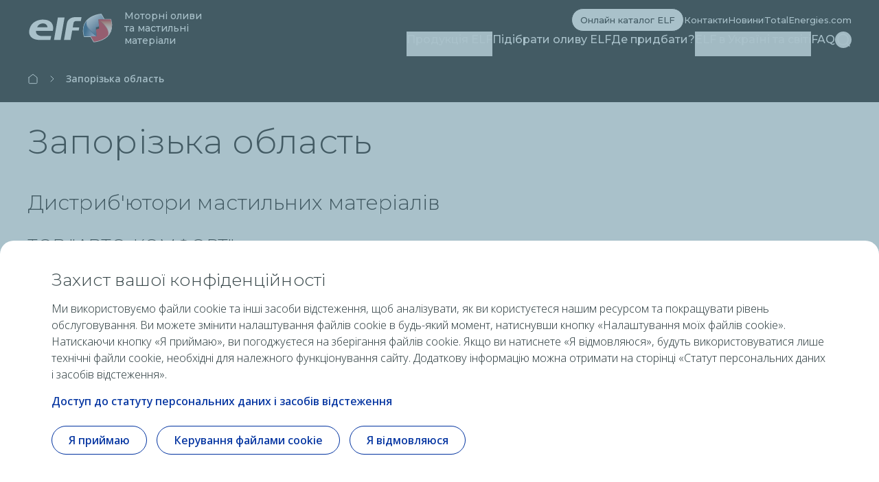

--- FILE ---
content_type: text/html; charset=UTF-8
request_url: https://elf.ua/zaporizka-oblast
body_size: 19857
content:


  

<!DOCTYPE html>
<html lang="uk" dir="ltr" prefix="og: https://ogp.me/ns#" style="--text-font-family: Noto Sans, sans-serif;">
  <head>
    <meta charset="utf-8" />
<noscript><style>form.antibot * :not(.antibot-message) { display: none !important; }</style>
</noscript><link rel="canonical" href="https://elf.ua/zaporizka-oblast" />
<meta property="og:site_name" content="Elf Ukraine" />
<meta property="og:type" content="website" />
<meta property="og:url" content="https://elf.ua/zaporizka-oblast" />
<meta property="og:title" content="Запорізька область | Elf Ukraine" />
<meta name="MobileOptimized" content="width" />
<meta name="HandheldFriendly" content="true" />
<meta name="viewport" content="width=device-width, initial-scale=1.0" />
<style>.color-variables {
  --color-light-1: #0032A0;
  --color-neutral-white: #FFFFFF;
  --color-neutral-black: #000000;
  --color-component-cover-color: #ffffff;
  --color-error: #E71731;
  --color-error-light: #FBD1D6;
  --color-neutral-grey-light: #D4D4D4;
  --color-neutral-grey-medium: #707070;
  --color-neutral-grey-ultra-light: #F5F5F5;
  --color-light-2: #000000;
  --color-primary: #0032A0;
  --color-success: #00884A;
  --color-success-light: #B3DBC9;
}</style>
<script type="application/ld+json">{
    "@context": "https://schema.org",
    "@type": "BreadcrumbList",
    "itemListElement": [
        {
            "@type": "ListItem",
            "position": 1,
            "name": "Головна",
            "item": "https://elf.ua/"
        },
        {
            "@type": "ListItem",
            "position": 2,
            "name": "Запорізька область"
        }
    ]
}</script>
<link rel="preconnect" href="https://dxm.content-center.totalenergies.com" />
<link rel="icon" href="/themes/custom/butterfly_theme/elf-favicon.ico" />
<link rel="alternate" hreflang="uk" href="https://elf.ua/zaporizka-oblast" />
<script>window.a2a_config=window.a2a_config||{};a2a_config.callbacks=[];a2a_config.overlays=[];a2a_config.templates={};</script>

    <title>Запорізька область | Elf Ukraine</title>
    <link rel="stylesheet" media="all" href="/sites/g/files/wompnd5141/files/css/css_eLdCZCgSk88WGJKsuenpuie9B-jkC59M8mkS_WrUK40.css?delta=0&amp;language=uk&amp;theme=butterfly_theme&amp;include=[base64]" />
<link rel="stylesheet" media="all" href="/sites/g/files/wompnd5141/files/css/css_BYyIdDZoZHbSwbTR6478w_NpUJFRJnengy6CUU4mfzc.css?delta=1&amp;language=uk&amp;theme=butterfly_theme&amp;include=[base64]" />
<link rel="stylesheet" media="all" href="/themes/custom/butterfly_theme/dist/css/tailwind.css?t57b6d" />
<link rel="stylesheet" media="all" href="/sites/g/files/wompnd5141/files/css/css_oU0GqxSMOR6yijlAOw51TJIdcla3Q66QgaTDi5j_Nvk.css?delta=3&amp;language=uk&amp;theme=butterfly_theme&amp;include=[base64]" />

    
  </head>
  <body class="color-variables color-variation-elf path-node page-node-type-standard-page tw-bg-white tw-text-base tw-antialiased tw-text-dark-text tw-overflow-y-auto" style="--dark-text: #000000; --color-component-bg-color: #000000; --color-component-text-color: var(--white-text); --color-component-primary: #fff; --color-component-dark-text: #fff; --color-component-white: #000; --color-component-grey-ultra-light: #000;  --header-desktop-font-family: var(--heading-font-family);">
              <a href="#main-content" class="visually-hidden focusable skip-link bfly-skip-link tw-top-2.5 tw-bg-primary tw-text-white tw-py-2 tw-px-5 tw-rounded-large tw-left-1/2 -tw-translate-x-1/2 tw-font-bolder tw-outline-primary tw-outline tw-outline-2 tw-underline focus-visible:tw-z-max">
        Перейти до основного вмісту
      </a>
                
      <div class="dialog-off-canvas-main-canvas" data-off-canvas-main-canvas>
    <div class="layout-container tw-flex tw-flex-col lg:tw-min-h-screen">

  

  <header class="main-header tw-flex tw-items-center tw-flex-col tw-justify-center tw-border-b tw-border-solid tw-border-component-grey-ultra-light tw-z-30 tw-relative tw-top-0 tw-left-0 tw-right-0 tw-bg-component-white tw-w-full" role="banner">
  <div class="container tw-flex tw-justify-between tw-w-full tw-bg-component-white">
            <div>
    
<div id="block-butterfly-theme-site-branding" data-component-id="butterfly_theme:branding" class="site-branding block block-system block-system-branding-block">
  
          
    <div class="site-branding__inner tw-flex lg:tw-gap-4 md:tw-gap-2 tw-gap-4 tw-items-center">
          <a href="/" aria-label="TotalEnergies — повернутися на головну сторінку" rel="home"  class="site-branding__logo branging-logo">
        <img src="/themes/custom/butterfly_theme/elf-logo.svg?v=1.1" alt="TotalEnergies" width="129" height="102" loading="eager" fetchpriority="high"/>
      </a>
        <div class="branding-text header-font lg:tw-text-sm tw-inline-block tw-text-xxs tw-font-medium tw-text-component-primary tw-transition-all tw-duration-300 tw-ease-in-out">
                        <div class="site-slogan">
            Моторні оливи та мастильні матеріали
          </div>
        
                  </div>
  </div>
</div>


  </div>

              <div class="tw-flex">
        <div class="lg:tw-hidden tw-leading-none tw-flex tw-items-center tw-gap-4">
          

  
  
<div  role="search">
  <button  class="js-search-button js-header-search-button search-button-header" aria-expanded="false">
    



                    
  <span  aria-hidden="true" class="icon icon--search tw-text-component-primary">
    <svg xmlns="http://www.w3.org/2000/svg" width="24" height="24" fill="none" viewBox="0 0 24 24"><path stroke="currentColor" stroke-linecap="round" stroke-linejoin="round" stroke-width="1.5" d="m21 21-4.108-4.108m2.22-5.336a7.555 7.555 0 1 1-15.112 0 7.555 7.555 0 0 1 15.111 0Z"/></svg>

  </span>


    <span class="tw-sr-only">Пошук</span>
  </button>
</div>

          <button type="button" aria-expanded="false" class="hamburger tw-relative tw-cursor-pointer tw-w-6 tw-h-6 tw-rotate-0 tw-transition-transform tw-duration-300 tw-ease-in-out" aria-label="Головне меню">
            <span></span>
            <span></span>
            <span></span>
            <span></span>
          </button>
        </div>
        <div class="main-menu__region--container lg:tw-block tw-hidden lg:tw-static tw-absolute tw-top-full tw-left-0 tw-right-0 tw-bottom-0 lg:tw-w-auto tw-w-full lg:tw-h-auto tw-h-screen tw-bg-component-white">
          <div class="main-menu__region--wrapper tw-flex lg:tw-overflow-x-visible tw-overflow-x-hidden lg-max:tw-overflow-y-auto lg-max:tw-pb-52 lg-max:tw-h-screen lg-max:tw-pt-1 lg:tw-flex-col-reverse tw-flex-col lg:tw-gap-4 lg:tw-pl-4 lg-max:tw-px-6 tw-h-auto">
            
  <div class="region region--main-navigation tw-flex lg:tw-justify-end primary-region__menu--container">
    <nav class="tw-w-full" role="navigation" aria-label="Головне меню" id="block-butterfly-theme-mainnavigation">
          
        
		
    
		
          <div class="primary-menu__container">
    
    
    
      <div class="menu__item-go-back tw-hidden menu__back-button-1">
                      </div>

      <ul  data-region="main_navigation" data-component-id="butterfly_theme:main-menu-navigation" class="menu menu--level-1 main-menu__primary-level tw-flex lg:tw-flex-row tw-flex-col heading-font lg:tw-items-center lg:tw-flex-wrap lg:tw-gap-x-6 lg:tw-gap-y-0.5 lg:tw-justify-end" data-level="1">

        
                                        
                                        
          
          
          <li class="menu__item menu__item--link menu__item--level-1 menu__item--has-children">
                        
                                    
            
            
            
                                                
            <div class="main-menu__sub-menu main-menu__sub-menu-1 tw-relative tw-w-full " data-button-level="1">
                            
                                              


  
        
<button  type="button" aria-expanded="false" class="menu__link menu__link--link menu__link--level-1 menu__link--has-children tw-w-full tw-flex tw-relative lg:tw-flex-col tw-flex-row-reverse lg-max:tw-justify-end lg-max:tw-gap-4 lg-max:tw-tracking-xs main-menu__no-image tw-font-bold lg:tw-border-b-2 lg:tw-pb-2.5 tw-w-full lg-max:tw-py-4 lg:tw-border-transparent tw-transition-colors tw-duration-500 tw-ease-linear tw-no-underline tw-text-component-dark-text picto-image picto-image__hover">
  <span class="tw-flex tw-items-center tw-w-full tw-gap-4 lg:tw-pb-4 ltr:tw-text-left rtl:tw-text-right">
    
          Продукція ELF
    
                        

  

                    
  <span  aria-hidden="true" class="icon icon--chevron-right tw-text-primary main-menu__chevron-right lg:tw-hidden tw-block ltr:tw-ml-auto rtl:tw-mr-auto rtl:tw-rotate-180">
    <svg xmlns="http://www.w3.org/2000/svg" width="16" height="16" fill="none" viewBox="0 0 16 16"><path stroke="currentColor" stroke-linecap="round" stroke-linejoin="round" d="m6 12 4-4-4-4"/></svg>

  </span>


            
      </span>
  </button>

              
                          </div>

                          		
    
		
    
          <div class="main-menu__primary-level-1 tw-absolute tw-top-0 tw-left-0 tw-right-0 tw-bottom-0 tw-z-20 lg:tw-top-full lg:tw-hidden lg-max:tw-w-full lg-max:tw-invisible lg-max:tw-left-full">
        <div class="main-menu__primary-level-1--wrapper tw-bg-component-white tw-h-full lg:tw-bg-component-grey-ultra-light lg:tw-h-auto lg:tw-pb-10 lg:tw-pt-4">
          <div class="main-menu__primary-level-1--container tw-relative lg:container">
            <div class="tw-relative tw-h-4 lg:tw-block tw-hidden">
              <button type="button" class="main-menu__close-button tw-absolute ltr:tw-right-0 rtl:-tw-left-0 -tw-top-3 tw-p-3.5 tw-z-50">
                



                    
  <span  aria-hidden="true" class="icon icon--close tw-text-component-primary">
    <svg xmlns="http://www.w3.org/2000/svg" width="16" height="16" fill="currentColor" viewBox="0 0 16 16"><path d="m12 4-8 8m0-8 8 8" stroke="currentColor" stroke-linecap="round" stroke-linejoin="round"/></svg>

  </span>


                <span class="visually-hidden">Закрити</span>
              </button>
            </div>
            <div class="main-menu__submenu-level-1 lg-max:tw-overflow-y-auto lg-max:tw-overflow-x-hidden lg-max:tw-pt-1 lg-max:tw-pb-52 lg-max:tw-h-screen lg:tw-bg-neutral-white tw-rounded-large lg:tw-px-4 tw-px-6 lg:tw-py-6">
    
    
      <div class="menu__item-go-back tw-hidden menu__back-button-2">
                  <button type="button" data-id="2" class="go-back__button go-back__button-2 lg:tw-hidden heading-font tw-tracking-xs tw-flex tw-items-center tw-gap-4 rtl:tw-flex-row-reverse rtl:tw-justify-end tw-py-4 tw-w-full tw-border-b tw-border-neutral-grey-light tw-font-bold tw-text-component-dark-text">
            

  

                    
  <span  aria-hidden="true" class="icon icon--chevron-left tw-text-component-primary title-icon">
    <svg xmlns="http://www.w3.org/2000/svg" width="16" height="16" fill="none" viewBox="0 0 16 16"><path stroke="currentColor" stroke-linecap="round" stroke-linejoin="round" d="M10 12 6 8l4-4"/></svg>

  </span>


            Назад
          </button>
                                    
                      <a href="/products" class="submenu-title tw-pb-4 lg:tw-pt-0 tw-pt-4 lg:tw-pl-6 tw-text-component-primary lg:tw-text-primary lg:tw-font-bold tw-font-bolder tw-flex tw-items-center tw-gap-4" data-drupal-link-system-path="node/731">  Продукція ELF </a>
          
              </div>

      <ul  data-region="main_navigation" data-component-id="butterfly_theme:menu-button" class="menu menu--level-2 heading-font tw-z-20" data-level="2">

        
                                        
                                        
          
          
          <li class="menu__item menu__item--link menu__item--level-2 menu__item--has-children tw-rounded-large tw-z-10 lg-max:tw-text-component-dark-text tw-w-full tw-mb-0.5 tw-transition-colors tw-duration-500 tw-ease-linear">
                        
                                    
            
            
            
                                                
            <div class="main-menu__sub-menu main-menu__sub-menu-2 tw-relative tw-w-full tw-flex" data-button-level="2">
                            
                              
                
                <a href="/legkovi-avtomobili" class="menu__link menu__link--link menu__link--level-2 menu__link--has-children tw-w-full tw-flex tw-relative lg:tw-flex-col tw-flex-row-reverse lg-max:tw-justify-end lg-max:tw-gap-4 lg-max:tw-tracking-xs main-menu__no-image tw-tracking-xs tw-py-4 lg:tw-px-6 tw-font-bold tw-w-full tw-transition-colors tw-duration-300 tw-ease-linear lg:tw-underline lg:tw-decoration-transparent" data-drupal-link-system-path="node/266">                  <span> Для легкових автомобілів </span>
                                  </a>
              
                                              


  
        
<button  type="button" aria-label="Для легкових автомобілів" aria-expanded="false" class="menu__link--level-2-trigger tw-py-4 lg:tw-px-6">
  <span class="">
    
                        

  

                    
  <span  aria-hidden="true" class="icon icon--chevron-right tw-text-primary main-menu__chevron-right tw-block ltr:tw-ml-auto rtl:tw-mr-auto rtl:tw-rotate-180">
    <svg xmlns="http://www.w3.org/2000/svg" width="16" height="16" fill="none" viewBox="0 0 16 16"><path stroke="currentColor" stroke-linecap="round" stroke-linejoin="round" d="m6 12 4-4-4-4"/></svg>

  </span>


            
    
      </span>
  </button>

                          </div>

                          		
    
		
    
    
          <div  class="main-menu__level-wrapper main-menu__level-3 tw-font-bold tw-text-component-dark-text lg-max:tw-overflow-y-auto lg-max:tw-overflow-x-hidden lg-max:tw-pt-1 lg-max:tw-px-6 lg-max:tw-pb-52 lg-max:tw-h-screen lg-max:tw-left-full lg-max:tw-bg-component-white lg-max:tw-invisible tw-absolute tw-top-0 tw-w-full lg:tw-top-4 lg:tw-pl-6 lg:tw-py-6 lg:tw-hidden lg-max:tw-z-30 lg:tw-overflow-y-auto lg:tw-overflow-x-hidden lg:tw-h-auto ltr:lg:tw-right-0 rtl:lg:tw-left-0">
    
      <div class="menu__item-go-back tw-hidden menu__back-button-3">
                  <button type="button" data-id="3" class="go-back__button go-back__button-3 lg:tw-hidden heading-font tw-tracking-xs tw-flex tw-items-center tw-gap-4 rtl:tw-flex-row-reverse rtl:tw-justify-end tw-py-4 tw-w-full tw-border-b tw-border-neutral-grey-light tw-font-bold tw-text-component-dark-text">
            

  

                    
  <span  aria-hidden="true" class="icon icon--chevron-left tw-text-component-primary title-icon">
    <svg xmlns="http://www.w3.org/2000/svg" width="16" height="16" fill="none" viewBox="0 0 16 16"><path stroke="currentColor" stroke-linecap="round" stroke-linejoin="round" d="M10 12 6 8l4-4"/></svg>

  </span>


            Назад
          </button>
                                    
                      <a href="/legkovi-avtomobili" class="submenu-title tw-pb-4 lg:tw-pt-0 tw-pt-4 lg:tw-pl-6 tw-text-component-primary lg:tw-text-primary lg:tw-font-bold tw-font-bolder tw-flex tw-items-center tw-gap-4 lg:tw-hidden" data-drupal-link-system-path="node/266">  Для легкових автомобілів </a>
          
              </div>

      <ul  data-region="main_navigation" data-component-id="butterfly_theme:menu-button" class="menu menu--level-3 heading-font" data-level="3">

        
                                        
                                        
          
          
          <li class="menu__item menu__item--link menu__item--level-3 menu__item--no-children tw-w-full odd:lg:tw-float-left even:lg:tw-float-right lg:tw-px-10 lg:tw-mb-8.5 lg:!tw-pb-0">
                        
                                    
            
            
                                      
                                                
            <div class="main-menu__sub-menu main-menu__sub-menu-3 tw-relative tw-w-full " data-button-level="3">
                            
                              
                
                <a href="/automotive-lubricants/car-engine-oils" class="menu__link menu__link--link menu__link--level-3 menu__item--no-children lg:tw-text-component-primary tw-w-full tw-flex tw-relative lg:tw-flex-col tw-flex-row-reverse lg-max:tw-justify-end lg-max:tw-gap-4 lg-max:tw-tracking-xs main-menu__no-image lg:!tw-pb-0 lg:tw-pb-4 lg:tw-pt-0 tw-pt-4 tw-pb-4" data-drupal-link-system-path="node/251">                  <span>                

  

                    
  <span  aria-hidden="true" class="icon icon--icon-lubricant-1 tw-text-component-primary main-menu__level-icons -tw-mt-1.5">
    <svg xmlns="http://www.w3.org/2000/svg" width="24" height="24" aria-label="lubricant-1" viewBox="0 0 24 24"><path fill="currentColor" d="M10.597 6.324v-.701c0-.408.331-.735.735-.735h3.749c.171 0 .309.137.309.309v1.128h-4.792zM15.363 17.569c-.537 0-1.032-.179-1.394-.503-.404-.362-.621-.888-.621-1.52 0-.933.491-1.596 1.063-2.366.229-.312.469-.632.686-.99.057-.095.156-.152.267-.152s.206.053.267.152c.221.362.461.69.693 1.002.568.762 1.059 1.425 1.059 2.354s-.632 2.027-2.015 2.027z"/><path fill="currentColor" d="M9.756 21.333V8.857c0-.907.232-1.806.674-2.602l.168-.301h4.838l3.375 1.002a3.033 3.033 0 0 1 2.156 2.888v11.49H9.756zm10.034-1.184V9.844a1.85 1.85 0 0 0-1.31-1.76l-3.211-.952h-3.958l-.015.042a4.241 4.241 0 0 0-.358 1.688v11.291l8.853-.004z"/><path fill="currentColor" d="M17.79 10.606a.543.543 0 0 1-.175-.027l-2.651-.834a.595.595 0 0 1-.389-.74.583.583 0 0 1 .735-.384l2.651.834a.583.583 0 0 1 .385.74.583.583 0 0 1-.56.411zM3.981 5.33V2.941c0-.152.122-.274.274-.274h3.463c.152 0 .274.126.274.274v2.385l-4.011.004zM8.731 16.606c-.587 0-1.128-.194-1.528-.552-.442-.392-.674-.968-.674-1.661 0-1.029.549-1.768 1.181-2.625.263-.354.533-.716.777-1.124.053-.088.137-.133.236-.133s.187.05.236.137c.248.411.522.781.785 1.135.632.853 1.181 1.585 1.181 2.613s-.69 2.213-2.202 2.213z"/><path fill="currentColor" d="M12.731 20.392v-.244H4.217V7.938c0-.659.141-1.326.408-1.931l.038-.088h3.798l1.341-1.44c.37-.4.895-.629 1.44-.629h3.105v2.61h1.185V2.94a.273.273 0 0 0-.274-.274h-4.011c-.872 0-1.714.366-2.309 1.006l-.99 1.063H3.956l-.171.305a5.987 5.987 0 0 0-.754 2.899v13.394h12.503v-.941h-2.8z"/></svg>

  </span>


               Моторні оливи </span>
                                  </a>
              
                          </div>

            
          </li>
                                        
                                        
          
          
          <li class="menu__item menu__item--link menu__item--level-3 menu__item--has-children tw-w-full odd:lg:tw-float-left even:lg:tw-float-right lg:tw-px-10 lg:tw-mb-8.5">
                        
                                    
            
            
                                      
                                                
            <div class="main-menu__sub-menu main-menu__sub-menu-3 tw-relative tw-w-full " data-button-level="3">
                            
                              
                
                <a href="/transmission-fluids" class="menu__link menu__link--link menu__link--level-3 menu__link--has-children lg:tw-text-component-primary tw-w-full tw-flex tw-relative lg:tw-flex-col tw-flex-row-reverse lg-max:tw-justify-end lg-max:tw-gap-4 lg-max:tw-tracking-xs main-menu__no-image lg:tw-pb-4 lg:tw-pt-0 tw-pt-4 tw-pb-4" data-drupal-link-system-path="node/341">                  <span>                

  

                    
  <span  aria-hidden="true" class="icon icon--icon-cogs tw-text-component-primary main-menu__level-icons -tw-mt-1.5">
    <svg xmlns="http://www.w3.org/2000/svg" width="24" height="24" viewBox="0 0 24 24"><path fill="currentColor" d="M9.166 16.213H7.482a.985.985 0 0 1-.983-.983v-.747a.495.495 0 0 0-.305-.457.48.48 0 0 0-.552.103l-.53.53a1.002 1.002 0 0 1-1.387 0L2.536 13.47a.973.973 0 0 1-.286-.693c0-.263.103-.51.29-.693l.526-.526a.505.505 0 0 0 .107-.545.498.498 0 0 0-.461-.316h-.747a.985.985 0 0 1-.983-.983v-1.68c0-.541.442-.979.983-.979h.747a.492.492 0 0 0 .457-.309.491.491 0 0 0-.103-.552l-.53-.53c-.183-.183-.286-.43-.286-.693s.103-.51.286-.693l1.189-1.189c.37-.37 1.013-.37 1.387 0l.53.53c.141.141.35.187.545.107s.316-.259.316-.461v-.747c0-.541.442-.983.983-.983H9.17c.541 0 .983.442.983.983v.747c0 .198.122.381.309.457a.481.481 0 0 0 .552-.103l.53-.53c.37-.37 1.017-.37 1.387 0l1.189 1.189a.976.976 0 0 1-.004 1.386l-.526.526a.492.492 0 0 0-.107.545c.08.194.259.316.461.316h.747c.541 0 .983.438.983.979v1.68a.985.985 0 0 1-.983.983h-.747a.502.502 0 0 0-.461.309.507.507 0 0 0 .103.556l.526.526a.979.979 0 0 1 0 1.39l-1.185 1.189c-.37.373-1.021.37-1.39 0l-.526-.526a.505.505 0 0 0-.545-.107.498.498 0 0 0-.316.461v.747a.985.985 0 0 1-.983.983v-.008zm-1.509-1.154H8.99v-.571c0-.667.404-1.269 1.025-1.528a1.676 1.676 0 0 1 1.81.354l.404.404.941-.941-.404-.404a1.655 1.655 0 0 1-.35-1.817 1.651 1.651 0 0 1 1.524-1.017h.571V8.206h-.571c-.667 0-1.269-.404-1.528-1.025s-.122-1.333.354-1.81l.404-.404-.941-.941-.404.404a1.659 1.659 0 0 1-1.817.35 1.651 1.651 0 0 1-1.017-1.524v-.571H7.658v.571c0 .667-.404 1.269-1.025 1.528a1.667 1.667 0 0 1-1.81-.354l-.404-.404-.941.941.404.404c.476.476.613 1.189.35 1.817a1.651 1.651 0 0 1-1.524 1.017h-.571v1.333h.571c.667 0 1.269.404 1.528 1.029.259.621.122 1.33-.354 1.81l-.404.404.941.941.404-.404a1.664 1.664 0 0 1 1.817-.35 1.647 1.647 0 0 1 1.017 1.524v.568zm.663-3.177c-1.661 0-3.01-1.349-3.01-3.01s1.349-3.01 3.01-3.01c1.661 0 3.01 1.349 3.01 3.01s-1.349 3.01-3.01 3.01zm0-4.865a1.854 1.854 0 1 0-.001 3.711 1.854 1.854 0 0 0 .001-3.711zM18.434 22.476a.585.585 0 0 1-.548-.385l-.29-.815c-.023-.061-.084-.107-.168-.122-.011 0-.03-.008-.042-.008a.193.193 0 0 0-.168.061l-.56.655a.58.58 0 0 1-.815.065l-1.718-1.467a.584.584 0 0 1-.065-.819l.568-.663a.217.217 0 0 0 .038-.21.223.223 0 0 0-.164-.152l-.857-.16a.578.578 0 0 1-.461-.674l.415-2.217a.58.58 0 0 1 .674-.461l.85.16c.091.015.164-.053.19-.08l.015-.019c.05-.057.069-.133.046-.194l-.29-.815c-.05-.145-.042-.305.023-.442s.183-.244.328-.297l2.13-.75c.145-.05.305-.042.442.023s.244.183.297.328l.29.815c.023.061.084.107.168.122h.008c.099.015.168-.008.206-.053l.564-.655c.21-.24.571-.27.815-.065l1.714 1.467a.57.57 0 0 1 .202.396.594.594 0 0 1-.137.423l-.568.663a.216.216 0 0 0-.034.21c.03.084.091.137.164.152l.857.16a.578.578 0 0 1 .461.674l-.415 2.217a.58.58 0 0 1-.674.461l-.85-.16c-.095-.015-.168.057-.19.08l-.008.011c-.053.065-.072.137-.053.202l.29.815c.05.145.042.305-.023.442s-.183.244-.328.297l-2.13.75a.562.562 0 0 1-.194.034h-.004zm-1.059-2.487c.088 0 .175.008.263.027a1.36 1.36 0 0 1 1.051.876l.095.27 1.036-.366-.095-.27c-.156-.45-.057-.96.263-1.333l.008-.008c.324-.377.815-.56 1.284-.469l.282.053.202-1.082-.29-.053a1.37 1.37 0 0 1-1.04-.891 1.372 1.372 0 0 1 .244-1.356l.19-.221-.838-.716-.187.217a1.362 1.362 0 0 1-1.295.438h-.008a1.373 1.373 0 0 1-1.048-.876l-.095-.274-1.036.366.095.27c.16.457.061.956-.263 1.337l-.008.008c-.324.377-.815.56-1.284.469l-.282-.053-.202 1.082.29.053c.48.088.876.43 1.04.891.168.472.072.987-.248 1.356l-.19.221.838.716.187-.217a1.353 1.353 0 0 1 1.029-.465h.011z"/><path fill="currentColor" d="M18.099 19.303a1.748 1.748 0 0 1-1.577-2.498 1.74 1.74 0 0 1 2.327-.823 1.74 1.74 0 0 1 .823 2.327 1.734 1.734 0 0 1-1.577.99l.004.004zm0-2.339a.588.588 0 0 0-.556.788.588.588 0 0 0 .754.358.588.588 0 0 0 .358-.754.579.579 0 0 0-.556-.392z"/></svg>

  </span>


               Трансмісійні оливи               

  

                    
  <span  aria-hidden="true" class="icon icon--chevron-right tw-text-primary main-menu__chevron-right lg:tw-hidden tw-block ltr:tw-ml-auto rtl:tw-mr-auto rtl:tw-rotate-180">
    <svg xmlns="http://www.w3.org/2000/svg" width="16" height="16" fill="none" viewBox="0 0 16 16"><path stroke="currentColor" stroke-linecap="round" stroke-linejoin="round" d="m6 12 4-4-4-4"/></svg>

  </span>


            </span>
                                  </a>
              
                          </div>

                          		
    
		
    
    
          <div  class="main-menu__level-wrapper main-menu__level-4 tw-font-bold tw-text-component-dark-text lg-max:tw-overflow-y-auto lg-max:tw-overflow-x-hidden lg-max:tw-pt-1 lg-max:tw-px-6 lg-max:tw-pb-52 lg-max:tw-h-screen lg-max:tw-left-full lg-max:tw-bg-component-white lg-max:tw-invisible lg-max:tw-absolute lg-max:tw-top-0 lg-max:tw-w-full lg-max:ltr:tw-right-0 lg-max:rtl:tw-left-0 lg-max:tw-z-40">
    
      <div class="menu__item-go-back tw-hidden menu__back-button-4">
                  <button type="button" data-id="4" class="go-back__button go-back__button-4 lg:tw-hidden heading-font tw-tracking-xs tw-flex tw-items-center tw-gap-4 rtl:tw-flex-row-reverse rtl:tw-justify-end tw-py-4 tw-w-full tw-border-b tw-border-neutral-grey-light tw-font-bold tw-text-component-dark-text">
            

  

                    
  <span  aria-hidden="true" class="icon icon--chevron-left tw-text-component-primary title-icon">
    <svg xmlns="http://www.w3.org/2000/svg" width="16" height="16" fill="none" viewBox="0 0 16 16"><path stroke="currentColor" stroke-linecap="round" stroke-linejoin="round" d="M10 12 6 8l4-4"/></svg>

  </span>


            Назад
          </button>
                                    
                      <a href="/transmission-fluids" class="submenu-title tw-pb-4 lg:tw-pt-0 tw-pt-4 lg:tw-pl-6 tw-text-component-primary lg:tw-text-primary lg:tw-font-bold tw-font-bolder tw-flex tw-items-center tw-gap-4 lg:tw-hidden" data-drupal-link-system-path="node/341">                 

  

                    
  <span  aria-hidden="true" class="icon icon--icon-cogs tw-text-component-primary main-menu__level-icons -tw-mt-1.5">
    <svg xmlns="http://www.w3.org/2000/svg" width="24" height="24" viewBox="0 0 24 24"><path fill="currentColor" d="M9.166 16.213H7.482a.985.985 0 0 1-.983-.983v-.747a.495.495 0 0 0-.305-.457.48.48 0 0 0-.552.103l-.53.53a1.002 1.002 0 0 1-1.387 0L2.536 13.47a.973.973 0 0 1-.286-.693c0-.263.103-.51.29-.693l.526-.526a.505.505 0 0 0 .107-.545.498.498 0 0 0-.461-.316h-.747a.985.985 0 0 1-.983-.983v-1.68c0-.541.442-.979.983-.979h.747a.492.492 0 0 0 .457-.309.491.491 0 0 0-.103-.552l-.53-.53c-.183-.183-.286-.43-.286-.693s.103-.51.286-.693l1.189-1.189c.37-.37 1.013-.37 1.387 0l.53.53c.141.141.35.187.545.107s.316-.259.316-.461v-.747c0-.541.442-.983.983-.983H9.17c.541 0 .983.442.983.983v.747c0 .198.122.381.309.457a.481.481 0 0 0 .552-.103l.53-.53c.37-.37 1.017-.37 1.387 0l1.189 1.189a.976.976 0 0 1-.004 1.386l-.526.526a.492.492 0 0 0-.107.545c.08.194.259.316.461.316h.747c.541 0 .983.438.983.979v1.68a.985.985 0 0 1-.983.983h-.747a.502.502 0 0 0-.461.309.507.507 0 0 0 .103.556l.526.526a.979.979 0 0 1 0 1.39l-1.185 1.189c-.37.373-1.021.37-1.39 0l-.526-.526a.505.505 0 0 0-.545-.107.498.498 0 0 0-.316.461v.747a.985.985 0 0 1-.983.983v-.008zm-1.509-1.154H8.99v-.571c0-.667.404-1.269 1.025-1.528a1.676 1.676 0 0 1 1.81.354l.404.404.941-.941-.404-.404a1.655 1.655 0 0 1-.35-1.817 1.651 1.651 0 0 1 1.524-1.017h.571V8.206h-.571c-.667 0-1.269-.404-1.528-1.025s-.122-1.333.354-1.81l.404-.404-.941-.941-.404.404a1.659 1.659 0 0 1-1.817.35 1.651 1.651 0 0 1-1.017-1.524v-.571H7.658v.571c0 .667-.404 1.269-1.025 1.528a1.667 1.667 0 0 1-1.81-.354l-.404-.404-.941.941.404.404c.476.476.613 1.189.35 1.817a1.651 1.651 0 0 1-1.524 1.017h-.571v1.333h.571c.667 0 1.269.404 1.528 1.029.259.621.122 1.33-.354 1.81l-.404.404.941.941.404-.404a1.664 1.664 0 0 1 1.817-.35 1.647 1.647 0 0 1 1.017 1.524v.568zm.663-3.177c-1.661 0-3.01-1.349-3.01-3.01s1.349-3.01 3.01-3.01c1.661 0 3.01 1.349 3.01 3.01s-1.349 3.01-3.01 3.01zm0-4.865a1.854 1.854 0 1 0-.001 3.711 1.854 1.854 0 0 0 .001-3.711zM18.434 22.476a.585.585 0 0 1-.548-.385l-.29-.815c-.023-.061-.084-.107-.168-.122-.011 0-.03-.008-.042-.008a.193.193 0 0 0-.168.061l-.56.655a.58.58 0 0 1-.815.065l-1.718-1.467a.584.584 0 0 1-.065-.819l.568-.663a.217.217 0 0 0 .038-.21.223.223 0 0 0-.164-.152l-.857-.16a.578.578 0 0 1-.461-.674l.415-2.217a.58.58 0 0 1 .674-.461l.85.16c.091.015.164-.053.19-.08l.015-.019c.05-.057.069-.133.046-.194l-.29-.815c-.05-.145-.042-.305.023-.442s.183-.244.328-.297l2.13-.75c.145-.05.305-.042.442.023s.244.183.297.328l.29.815c.023.061.084.107.168.122h.008c.099.015.168-.008.206-.053l.564-.655c.21-.24.571-.27.815-.065l1.714 1.467a.57.57 0 0 1 .202.396.594.594 0 0 1-.137.423l-.568.663a.216.216 0 0 0-.034.21c.03.084.091.137.164.152l.857.16a.578.578 0 0 1 .461.674l-.415 2.217a.58.58 0 0 1-.674.461l-.85-.16c-.095-.015-.168.057-.19.08l-.008.011c-.053.065-.072.137-.053.202l.29.815c.05.145.042.305-.023.442s-.183.244-.328.297l-2.13.75a.562.562 0 0 1-.194.034h-.004zm-1.059-2.487c.088 0 .175.008.263.027a1.36 1.36 0 0 1 1.051.876l.095.27 1.036-.366-.095-.27c-.156-.45-.057-.96.263-1.333l.008-.008c.324-.377.815-.56 1.284-.469l.282.053.202-1.082-.29-.053a1.37 1.37 0 0 1-1.04-.891 1.372 1.372 0 0 1 .244-1.356l.19-.221-.838-.716-.187.217a1.362 1.362 0 0 1-1.295.438h-.008a1.373 1.373 0 0 1-1.048-.876l-.095-.274-1.036.366.095.27c.16.457.061.956-.263 1.337l-.008.008c-.324.377-.815.56-1.284.469l-.282-.053-.202 1.082.29.053c.48.088.876.43 1.04.891.168.472.072.987-.248 1.356l-.19.221.838.716.187-.217a1.353 1.353 0 0 1 1.029-.465h.011z"/><path fill="currentColor" d="M18.099 19.303a1.748 1.748 0 0 1-1.577-2.498 1.74 1.74 0 0 1 2.327-.823 1.74 1.74 0 0 1 .823 2.327 1.734 1.734 0 0 1-1.577.99l.004.004zm0-2.339a.588.588 0 0 0-.556.788.588.588 0 0 0 .754.358.588.588 0 0 0 .358-.754.579.579 0 0 0-.556-.392z"/></svg>

  </span>


               Трансмісійні оливи </a>
          
              </div>

      <ul  data-region="main_navigation" data-component-id="butterfly_theme:menu-button" class="menu menu--level-4 heading-font lg:tw-flex lg:tw-flex-col lg:tw-gap-4" data-level="4">

        
                                        
                                        
          
          
          <li class="menu__item menu__item--link menu__item--level-4 menu__item--no-children lg-max:tw-py-4 tw-text-component-dark-text lg:!tw-pb-0">
                        
                                    
            
            
                                      
                                                
            <div class="main-menu__sub-menu main-menu__sub-menu-4 tw-relative tw-w-full " data-button-level="4">
                            
                              
                
                <a href="/manual-transmission-fluids" class="menu__link menu__link--link menu__link--level-4 menu__item--no-children tw-w-full tw-flex tw-relative lg:tw-flex-col tw-flex-row-reverse lg-max:tw-justify-end lg-max:tw-gap-4 lg-max:tw-tracking-xs main-menu__no-image lg:!tw-pb-0 lg-max:tw-items-center lg:tw-inline-block lg:tw-w-auto" data-drupal-link-system-path="node/241">                  <span>                
               Рідини для МКПП (MTF) </span>
                                  </a>
              
                          </div>

            
          </li>
                                        
                                        
          
          
          <li class="menu__item menu__item--link menu__item--level-4 menu__item--no-children lg-max:tw-py-4 tw-text-component-dark-text lg:!tw-pb-0">
                        
                                    
            
            
                                      
                                                
            <div class="main-menu__sub-menu main-menu__sub-menu-4 tw-relative tw-w-full " data-button-level="4">
                            
                              
                
                <a href="/automatic-transmission-fluids" class="menu__link menu__link--link menu__link--level-4 menu__item--no-children tw-w-full tw-flex tw-relative lg:tw-flex-col tw-flex-row-reverse lg-max:tw-justify-end lg-max:tw-gap-4 lg-max:tw-tracking-xs main-menu__no-image lg:!tw-pb-0 lg-max:tw-items-center lg:tw-inline-block lg:tw-w-auto" data-drupal-link-system-path="node/336">                  <span>                
               Рідини для АКПП (ATF) </span>
                                  </a>
              
                          </div>

            
          </li>
              </ul>

          </div>
    
    
    
	
            
          </li>
                                        
                                        
          
          
          <li class="menu__item menu__item--link menu__item--level-3 menu__item--no-children tw-w-full odd:lg:tw-float-left even:lg:tw-float-right lg:tw-px-10 lg:tw-mb-8.5 lg:!tw-pb-0">
                        
                                    
            
            
                                      
                                                
            <div class="main-menu__sub-menu main-menu__sub-menu-3 tw-relative tw-w-full " data-button-level="3">
                            
                              
                
                <a href="/brake-fluids" class="menu__link menu__link--link menu__link--level-3 menu__item--no-children lg:tw-text-component-primary tw-w-full tw-flex tw-relative lg:tw-flex-col tw-flex-row-reverse lg-max:tw-justify-end lg-max:tw-gap-4 lg-max:tw-tracking-xs main-menu__no-image lg:!tw-pb-0 lg:tw-pb-4 lg:tw-pt-0 tw-pt-4 tw-pb-4" data-drupal-link-system-path="node/261">                  <span>                

  

                    
  <span  aria-hidden="true" class="icon icon--icon-wheel tw-text-component-primary main-menu__level-icons -tw-mt-1.5">
    <svg xmlns="http://www.w3.org/2000/svg" width="24" height="24" aria-label="wheel" viewBox="0 0 24 24"><path fill="currentColor" d="M12.156 13.817c-1.002 0-1.817-.815-1.817-1.817s.815-1.817 1.817-1.817 1.817.815 1.817 1.817-.815 1.817-1.817 1.817zm0-2.449c-.35 0-.632.286-.632.632s.286.632.632.632c.347 0 .632-.286.632-.632s-.286-.632-.632-.632z"/><path fill="currentColor" d="M12 22.476C6.225 22.476 1.524 17.775 1.524 12S6.225 1.524 12 1.524c5.775 0 10.476 4.701 10.476 10.476S17.775 22.476 12 22.476zm0-19.771c-5.124 0-9.295 4.168-9.295 9.295S6.873 21.295 12 21.295c5.128 0 9.295-4.168 9.295-9.295S17.124 2.705 12 2.705z"/><path fill="currentColor" d="M12 20.244c-4.545 0-8.244-3.699-8.244-8.244S7.455 3.756 12 3.756 20.244 7.455 20.244 12 16.545 20.244 12 20.244zm0-15.303c-3.893 0-7.063 3.166-7.063 7.059S8.103 19.059 12 19.059s7.059-3.166 7.059-7.059S15.893 4.941 12 4.941z"/><path fill="currentColor" d="m18.752 8.227-13.817.13.011 1.185 13.817-.13-.011-1.185zM14.495 19.006h-1.181c0-6.133 4.358-8.853 6.011-8.853v1.185c-1.166 0-4.83 2.309-4.83 7.672v-.004zM10.953 19.006H9.772c0-5.364-3.665-7.672-4.83-7.672v-1.185c1.657 0 6.011 2.724 6.011 8.853v.004z"/></svg>

  </span>


               Гальмівні рідини </span>
                                  </a>
              
                          </div>

            
          </li>
              </ul>

          </div>
    
    
    
	
            
          </li>
                                        
                                        
          
          
          <li class="menu__item menu__item--link menu__item--level-2 menu__item--has-children tw-rounded-large tw-z-10 lg-max:tw-text-component-dark-text tw-w-full tw-mb-0.5 tw-transition-colors tw-duration-500 tw-ease-linear">
                        
                                    
            
            
            
                                                
            <div class="main-menu__sub-menu main-menu__sub-menu-2 tw-relative tw-w-full tw-flex" data-button-level="2">
                            
                              
                
                <a href="/moto-and-scooter-lubricants" class="menu__link menu__link--link menu__link--level-2 menu__link--has-children tw-w-full tw-flex tw-relative lg:tw-flex-col tw-flex-row-reverse lg-max:tw-justify-end lg-max:tw-gap-4 lg-max:tw-tracking-xs main-menu__no-image tw-tracking-xs tw-py-4 lg:tw-px-6 tw-font-bold tw-w-full tw-transition-colors tw-duration-300 tw-ease-linear lg:tw-underline lg:tw-decoration-transparent" data-drupal-link-system-path="node/271">                  <span> Для мотоциклів і скутерів </span>
                                  </a>
              
                                              


  
        
<button  type="button" aria-label="Для мотоциклів і скутерів" aria-expanded="false" class="menu__link--level-2-trigger tw-py-4 lg:tw-px-6">
  <span class="">
    
                        

  

                    
  <span  aria-hidden="true" class="icon icon--chevron-right tw-text-primary main-menu__chevron-right tw-block ltr:tw-ml-auto rtl:tw-mr-auto rtl:tw-rotate-180">
    <svg xmlns="http://www.w3.org/2000/svg" width="16" height="16" fill="none" viewBox="0 0 16 16"><path stroke="currentColor" stroke-linecap="round" stroke-linejoin="round" d="m6 12 4-4-4-4"/></svg>

  </span>


            
    
      </span>
  </button>

                          </div>

                          		
    
		
    
    
          <div  class="main-menu__level-wrapper main-menu__level-3 tw-font-bold tw-text-component-dark-text lg-max:tw-overflow-y-auto lg-max:tw-overflow-x-hidden lg-max:tw-pt-1 lg-max:tw-px-6 lg-max:tw-pb-52 lg-max:tw-h-screen lg-max:tw-left-full lg-max:tw-bg-component-white lg-max:tw-invisible tw-absolute tw-top-0 tw-w-full lg:tw-top-4 lg:tw-pl-6 lg:tw-py-6 lg:tw-hidden lg-max:tw-z-30 lg:tw-overflow-y-auto lg:tw-overflow-x-hidden lg:tw-h-auto ltr:lg:tw-right-0 rtl:lg:tw-left-0">
    
      <div class="menu__item-go-back tw-hidden menu__back-button-3">
                  <button type="button" data-id="3" class="go-back__button go-back__button-3 lg:tw-hidden heading-font tw-tracking-xs tw-flex tw-items-center tw-gap-4 rtl:tw-flex-row-reverse rtl:tw-justify-end tw-py-4 tw-w-full tw-border-b tw-border-neutral-grey-light tw-font-bold tw-text-component-dark-text">
            

  

                    
  <span  aria-hidden="true" class="icon icon--chevron-left tw-text-component-primary title-icon">
    <svg xmlns="http://www.w3.org/2000/svg" width="16" height="16" fill="none" viewBox="0 0 16 16"><path stroke="currentColor" stroke-linecap="round" stroke-linejoin="round" d="M10 12 6 8l4-4"/></svg>

  </span>


            Назад
          </button>
                                    
                      <a href="/moto-and-scooter-lubricants" class="submenu-title tw-pb-4 lg:tw-pt-0 tw-pt-4 lg:tw-pl-6 tw-text-component-primary lg:tw-text-primary lg:tw-font-bold tw-font-bolder tw-flex tw-items-center tw-gap-4 lg:tw-hidden" data-drupal-link-system-path="node/271">  Для мотоциклів і скутерів </a>
          
              </div>

      <ul  data-region="main_navigation" data-component-id="butterfly_theme:menu-button" class="menu menu--level-3 heading-font" data-level="3">

        
                                        
                                        
          
          
          <li class="menu__item menu__item--link menu__item--level-3 menu__item--no-children tw-w-full odd:lg:tw-float-left even:lg:tw-float-right lg:tw-px-10 lg:tw-mb-8.5 lg:!tw-pb-0">
                        
                                    
            
            
                                      
                                                
            <div class="main-menu__sub-menu main-menu__sub-menu-3 tw-relative tw-w-full " data-button-level="3">
                            
                              
                
                <a href="https://elf.ua/moto-and-scooter-lubricants#section-motorna-oliva-dlya-motocikliv" class="menu__link menu__link--link menu__link--level-3 menu__item--no-children lg:tw-text-component-primary tw-w-full tw-flex tw-relative lg:tw-flex-col tw-flex-row-reverse lg-max:tw-justify-end lg-max:tw-gap-4 lg-max:tw-tracking-xs main-menu__no-image lg:!tw-pb-0 lg:tw-pb-4 lg:tw-pt-0 tw-pt-4 tw-pb-4">                  <span>                

  

                    
  <span  aria-hidden="true" class="icon icon--icon-motorcycle tw-text-component-primary main-menu__level-icons -tw-mt-1.5">
    <svg xmlns="http://www.w3.org/2000/svg" width="24" height="24" viewBox="0 0 24 24"><path fill="currentColor" d="M20.076 19.234c-1.916 0-3.474-1.558-3.474-3.47s1.558-3.47 3.474-3.47c1.916 0 3.47 1.558 3.47 3.47s-1.558 3.47-3.47 3.47zm0-5.889c-1.333 0-2.419 1.086-2.419 2.419s1.086 2.419 2.419 2.419 2.419-1.086 2.419-2.419-1.086-2.419-2.419-2.419zM11.101 16.29H3.928c-.29 0-.526-.236-.526-.526s.236-.53.526-.53h7.173a.528.528 0 0 1 0 1.056z"/><path fill="currentColor" d="M20.076 16.29a.524.524 0 0 1-.476-.301l-2.229-4.659a.529.529 0 0 1 .953-.457l2.229 4.659a.529.529 0 0 1-.477.758z"/><path fill="currentColor" d="M15.249 16.289H8.815a.527.527 0 0 1-.526-.526c0-1.573-.472-2.8-1.402-3.642-1.01-.91-2.522-1.318-4.255-1.143a.533.533 0 0 1-.556-.362l-.819-2.51a.527.527 0 0 1 .503-.693h.004l3.501.027c.053 0 .107.008.16.027l6.552 2.118a.526.526 0 1 1-.324 1.002L5.177 8.492l-2.69-.023.461 1.417c1.859-.099 3.497.408 4.644 1.444 1.036.937 1.63 2.274 1.733 3.897h5.383c.023-.77.221-2.16 1.208-3.394.945-1.189 2.373-1.935 4.251-2.232-.05-.59-.248-1.68-1.048-2.522-.789-.838-1.996-1.261-3.581-1.261a.527.527 0 0 1 0-1.052c1.893 0 3.36.541 4.358 1.604 1.459 1.554 1.341 3.642 1.333 3.73a.528.528 0 0 1-.469.491c-5.413.606-5.013 4.93-4.994 5.112a.518.518 0 0 1-.133.408.533.533 0 0 1-.392.175z"/><path fill="currentColor" d="M7.847 12.933c-.29 0-.526-.24-.526-.53s.236-.526.526-.526c.091 0 2.278-.034 4.095-2.21 1.726-2.065 3.84-2.305 4.876-2.286V5.598c0-.29.236-.53.526-.53s.53.236.53.53v2.358c0 .156-.069.305-.19.404s-.278.141-.434.114c-.103-.019-2.571-.427-4.495 1.874-2.133 2.549-4.754 2.587-4.907 2.587zM3.927 19.234c-1.916 0-3.474-1.558-3.474-3.47s1.558-3.47 3.474-3.47c1.916 0 3.47 1.558 3.47 3.47s-1.558 3.47-3.47 3.47zm0-5.889c-1.333 0-2.419 1.086-2.419 2.419s1.086 2.419 2.419 2.419 2.419-1.086 2.419-2.419-1.086-2.419-2.419-2.419z"/></svg>

  </span>


               Мотоцикли </span>
                                  </a>
              
                          </div>

            
          </li>
                                        
                                        
          
          
          <li class="menu__item menu__item--link menu__item--level-3 menu__item--no-children tw-w-full odd:lg:tw-float-left even:lg:tw-float-right lg:tw-px-10 lg:tw-mb-8.5 lg:!tw-pb-0">
                        
                                    
            
            
                                      
                                                
            <div class="main-menu__sub-menu main-menu__sub-menu-3 tw-relative tw-w-full " data-button-level="3">
                            
                              
                
                <a href="https://elf.ua/moto-and-scooter-lubricants#section-motorna-oliva-dlya-skuteriv" class="menu__link menu__link--link menu__link--level-3 menu__item--no-children lg:tw-text-component-primary tw-w-full tw-flex tw-relative lg:tw-flex-col tw-flex-row-reverse lg-max:tw-justify-end lg-max:tw-gap-4 lg-max:tw-tracking-xs main-menu__no-image lg:!tw-pb-0 lg:tw-pb-4 lg:tw-pt-0 tw-pt-4 tw-pb-4">                  <span>                

  

                    
  <span  aria-hidden="true" class="icon icon--icon-scooter tw-text-component-primary main-menu__level-icons -tw-mt-1.5">
    <svg xmlns="http://www.w3.org/2000/svg" width="24" height="24" viewBox="0 0 24 24"><path fill="currentColor" d="M19.055 19.116a3.158 3.158 0 0 1-3.131-3.524l.023-.194-.179.08a5.574 5.574 0 0 1-2.324.51H8.092v.107c-.076 1.691-1.459 3.021-3.15 3.021s-3.074-1.326-3.147-3.021v-.107h-.008v-2.491a3.51 3.51 0 0 1 1.463-2.846l.046-.034v-.678c0-.293.236-.53.53-.53h6.057a.529.529 0 1 1 0 1.06h-.754l1.406 3.859 2.777-1.234a1.923 1.923 0 0 0 1.082-2.244l-1.276-4.907h-1.905a.529.529 0 1 1 0-1.06h2.472c.343 0 .621.278.621.621v.263h1.337a.8.8 0 0 1 .678.37l.85 1.322h.693a.803.803 0 0 1 .803.861l-.095 1.318.251.392c.503.781.56 1.783.149 2.617l-.08.16h.179c1.73.008 3.139 1.425 3.139 3.154s-1.413 3.154-3.154 3.154zm0-5.245c-1.154 0-2.095.937-2.095 2.091s.941 2.095 2.095 2.095a2.092 2.092 0 0 0 0-4.186zm-16.198 2.24c.076 1.093.99 1.947 2.084 1.947s2.011-.857 2.088-1.947l.008-.118H2.85l.008.118zm12.564-5.528a2.97 2.97 0 0 1-1.676 3.478l-1.478.655.046.213h1.128a4.55 4.55 0 0 0 3.128-1.242l1.112-1.051c.56-.53.663-1.383.248-2.03l-2.43-3.779H14.44l.975 3.752.008.004zm-10.126.469a2.453 2.453 0 0 0-2.45 2.45v1.432H9.63l-1.417-3.882H5.295z"/></svg>

  </span>


               Скутери </span>
                                  </a>
              
                          </div>

            
          </li>
                                        
                                        
          
          
          <li class="menu__item menu__item--link menu__item--level-3 menu__item--no-children tw-w-full odd:lg:tw-float-left even:lg:tw-float-right lg:tw-px-10 lg:tw-mb-8.5 lg:!tw-pb-0">
                        
                                    
            
            
                                      
                                                
            <div class="main-menu__sub-menu main-menu__sub-menu-3 tw-relative tw-w-full " data-button-level="3">
                            
                              
                
                <a href="/sportbike-oils" class="menu__link menu__link--link menu__link--level-3 menu__item--no-children lg:tw-text-component-primary tw-w-full tw-flex tw-relative lg:tw-flex-col tw-flex-row-reverse lg-max:tw-justify-end lg-max:tw-gap-4 lg-max:tw-tracking-xs main-menu__no-image lg:!tw-pb-0 lg:tw-pb-4 lg:tw-pt-0 tw-pt-4 tw-pb-4" data-drupal-link-system-path="node/286">                  <span>                

  

                    
  <span  aria-hidden="true" class="icon icon--icon-motorcycle tw-text-component-primary main-menu__level-icons -tw-mt-1.5">
    <svg xmlns="http://www.w3.org/2000/svg" width="24" height="24" viewBox="0 0 24 24"><path fill="currentColor" d="M20.076 19.234c-1.916 0-3.474-1.558-3.474-3.47s1.558-3.47 3.474-3.47c1.916 0 3.47 1.558 3.47 3.47s-1.558 3.47-3.47 3.47zm0-5.889c-1.333 0-2.419 1.086-2.419 2.419s1.086 2.419 2.419 2.419 2.419-1.086 2.419-2.419-1.086-2.419-2.419-2.419zM11.101 16.29H3.928c-.29 0-.526-.236-.526-.526s.236-.53.526-.53h7.173a.528.528 0 0 1 0 1.056z"/><path fill="currentColor" d="M20.076 16.29a.524.524 0 0 1-.476-.301l-2.229-4.659a.529.529 0 0 1 .953-.457l2.229 4.659a.529.529 0 0 1-.477.758z"/><path fill="currentColor" d="M15.249 16.289H8.815a.527.527 0 0 1-.526-.526c0-1.573-.472-2.8-1.402-3.642-1.01-.91-2.522-1.318-4.255-1.143a.533.533 0 0 1-.556-.362l-.819-2.51a.527.527 0 0 1 .503-.693h.004l3.501.027c.053 0 .107.008.16.027l6.552 2.118a.526.526 0 1 1-.324 1.002L5.177 8.492l-2.69-.023.461 1.417c1.859-.099 3.497.408 4.644 1.444 1.036.937 1.63 2.274 1.733 3.897h5.383c.023-.77.221-2.16 1.208-3.394.945-1.189 2.373-1.935 4.251-2.232-.05-.59-.248-1.68-1.048-2.522-.789-.838-1.996-1.261-3.581-1.261a.527.527 0 0 1 0-1.052c1.893 0 3.36.541 4.358 1.604 1.459 1.554 1.341 3.642 1.333 3.73a.528.528 0 0 1-.469.491c-5.413.606-5.013 4.93-4.994 5.112a.518.518 0 0 1-.133.408.533.533 0 0 1-.392.175z"/><path fill="currentColor" d="M7.847 12.933c-.29 0-.526-.24-.526-.53s.236-.526.526-.526c.091 0 2.278-.034 4.095-2.21 1.726-2.065 3.84-2.305 4.876-2.286V5.598c0-.29.236-.53.526-.53s.53.236.53.53v2.358c0 .156-.069.305-.19.404s-.278.141-.434.114c-.103-.019-2.571-.427-4.495 1.874-2.133 2.549-4.754 2.587-4.907 2.587zM3.927 19.234c-1.916 0-3.474-1.558-3.474-3.47s1.558-3.47 3.474-3.47c1.916 0 3.47 1.558 3.47 3.47s-1.558 3.47-3.47 3.47zm0-5.889c-1.333 0-2.419 1.086-2.419 2.419s1.086 2.419 2.419 2.419 2.419-1.086 2.419-2.419-1.086-2.419-2.419-2.419z"/></svg>

  </span>


               Спортивні мотоцикли </span>
                                  </a>
              
                          </div>

            
          </li>
                                        
                                        
          
          
          <li class="menu__item menu__item--link menu__item--level-3 menu__item--no-children tw-w-full odd:lg:tw-float-left even:lg:tw-float-right lg:tw-px-10 lg:tw-mb-8.5 lg:!tw-pb-0">
                        
                                    
            
            
                                      
                                                
            <div class="main-menu__sub-menu main-menu__sub-menu-3 tw-relative tw-w-full " data-button-level="3">
                            
                              
                
                <a href="/bike-care-products" class="menu__link menu__link--link menu__link--level-3 menu__item--no-children lg:tw-text-component-primary tw-w-full tw-flex tw-relative lg:tw-flex-col tw-flex-row-reverse lg-max:tw-justify-end lg-max:tw-gap-4 lg-max:tw-tracking-xs main-menu__no-image lg:!tw-pb-0 lg:tw-pb-4 lg:tw-pt-0 tw-pt-4 tw-pb-4" data-drupal-link-system-path="node/291">                  <span>                

  

                    
  <span  aria-hidden="true" class="icon icon--icon-lubricant-1 tw-text-component-primary main-menu__level-icons -tw-mt-1.5">
    <svg xmlns="http://www.w3.org/2000/svg" width="24" height="24" aria-label="lubricant-1" viewBox="0 0 24 24"><path fill="currentColor" d="M10.597 6.324v-.701c0-.408.331-.735.735-.735h3.749c.171 0 .309.137.309.309v1.128h-4.792zM15.363 17.569c-.537 0-1.032-.179-1.394-.503-.404-.362-.621-.888-.621-1.52 0-.933.491-1.596 1.063-2.366.229-.312.469-.632.686-.99.057-.095.156-.152.267-.152s.206.053.267.152c.221.362.461.69.693 1.002.568.762 1.059 1.425 1.059 2.354s-.632 2.027-2.015 2.027z"/><path fill="currentColor" d="M9.756 21.333V8.857c0-.907.232-1.806.674-2.602l.168-.301h4.838l3.375 1.002a3.033 3.033 0 0 1 2.156 2.888v11.49H9.756zm10.034-1.184V9.844a1.85 1.85 0 0 0-1.31-1.76l-3.211-.952h-3.958l-.015.042a4.241 4.241 0 0 0-.358 1.688v11.291l8.853-.004z"/><path fill="currentColor" d="M17.79 10.606a.543.543 0 0 1-.175-.027l-2.651-.834a.595.595 0 0 1-.389-.74.583.583 0 0 1 .735-.384l2.651.834a.583.583 0 0 1 .385.74.583.583 0 0 1-.56.411zM3.981 5.33V2.941c0-.152.122-.274.274-.274h3.463c.152 0 .274.126.274.274v2.385l-4.011.004zM8.731 16.606c-.587 0-1.128-.194-1.528-.552-.442-.392-.674-.968-.674-1.661 0-1.029.549-1.768 1.181-2.625.263-.354.533-.716.777-1.124.053-.088.137-.133.236-.133s.187.05.236.137c.248.411.522.781.785 1.135.632.853 1.181 1.585 1.181 2.613s-.69 2.213-2.202 2.213z"/><path fill="currentColor" d="M12.731 20.392v-.244H4.217V7.938c0-.659.141-1.326.408-1.931l.038-.088h3.798l1.341-1.44c.37-.4.895-.629 1.44-.629h3.105v2.61h1.185V2.94a.273.273 0 0 0-.274-.274h-4.011c-.872 0-1.714.366-2.309 1.006l-.99 1.063H3.956l-.171.305a5.987 5.987 0 0 0-.754 2.899v13.394h12.503v-.941h-2.8z"/></svg>

  </span>


               Спеціалізовані продукти та засоби для догляду за мотоциклом </span>
                                  </a>
              
                          </div>

            
          </li>
              </ul>

          </div>
    
    
    
	
            
          </li>
                                        
                                        
          
          
          <li class="menu__item menu__item--link menu__item--level-2 menu__item--has-children tw-rounded-large tw-z-10 lg-max:tw-text-component-dark-text tw-w-full tw-mb-0.5 tw-transition-colors tw-duration-500 tw-ease-linear">
                        
                                    
            
            
            
                                                
            <div class="main-menu__sub-menu main-menu__sub-menu-2 tw-relative tw-w-full tw-flex" data-button-level="2">
                            
                              
                
                <a href="/heavy-duty-trucks-and-busses" class="menu__link menu__link--link menu__link--level-2 menu__link--has-children tw-w-full tw-flex tw-relative lg:tw-flex-col tw-flex-row-reverse lg-max:tw-justify-end lg-max:tw-gap-4 lg-max:tw-tracking-xs main-menu__no-image tw-tracking-xs tw-py-4 lg:tw-px-6 tw-font-bold tw-w-full tw-transition-colors tw-duration-300 tw-ease-linear lg:tw-underline lg:tw-decoration-transparent" data-drupal-link-system-path="node/316">                  <span> Для вантажівок та автобусів </span>
                                  </a>
              
                                              


  
        
<button  type="button" aria-label="Для вантажівок та автобусів" aria-expanded="false" class="menu__link--level-2-trigger tw-py-4 lg:tw-px-6">
  <span class="">
    
                        

  

                    
  <span  aria-hidden="true" class="icon icon--chevron-right tw-text-primary main-menu__chevron-right tw-block ltr:tw-ml-auto rtl:tw-mr-auto rtl:tw-rotate-180">
    <svg xmlns="http://www.w3.org/2000/svg" width="16" height="16" fill="none" viewBox="0 0 16 16"><path stroke="currentColor" stroke-linecap="round" stroke-linejoin="round" d="m6 12 4-4-4-4"/></svg>

  </span>


            
    
      </span>
  </button>

                          </div>

                          		
    
		
    
    
          <div  class="main-menu__level-wrapper main-menu__level-3 tw-font-bold tw-text-component-dark-text lg-max:tw-overflow-y-auto lg-max:tw-overflow-x-hidden lg-max:tw-pt-1 lg-max:tw-px-6 lg-max:tw-pb-52 lg-max:tw-h-screen lg-max:tw-left-full lg-max:tw-bg-component-white lg-max:tw-invisible tw-absolute tw-top-0 tw-w-full lg:tw-top-4 lg:tw-pl-6 lg:tw-py-6 lg:tw-hidden lg-max:tw-z-30 lg:tw-overflow-y-auto lg:tw-overflow-x-hidden lg:tw-h-auto ltr:lg:tw-right-0 rtl:lg:tw-left-0">
    
      <div class="menu__item-go-back tw-hidden menu__back-button-3">
                  <button type="button" data-id="3" class="go-back__button go-back__button-3 lg:tw-hidden heading-font tw-tracking-xs tw-flex tw-items-center tw-gap-4 rtl:tw-flex-row-reverse rtl:tw-justify-end tw-py-4 tw-w-full tw-border-b tw-border-neutral-grey-light tw-font-bold tw-text-component-dark-text">
            

  

                    
  <span  aria-hidden="true" class="icon icon--chevron-left tw-text-component-primary title-icon">
    <svg xmlns="http://www.w3.org/2000/svg" width="16" height="16" fill="none" viewBox="0 0 16 16"><path stroke="currentColor" stroke-linecap="round" stroke-linejoin="round" d="M10 12 6 8l4-4"/></svg>

  </span>


            Назад
          </button>
                                    
                      <a href="/heavy-duty-trucks-and-busses" class="submenu-title tw-pb-4 lg:tw-pt-0 tw-pt-4 lg:tw-pl-6 tw-text-component-primary lg:tw-text-primary lg:tw-font-bold tw-font-bolder tw-flex tw-items-center tw-gap-4 lg:tw-hidden" data-drupal-link-system-path="node/316">  Для вантажівок та автобусів </a>
          
              </div>

      <ul  data-region="main_navigation" data-component-id="butterfly_theme:menu-button" class="menu menu--level-3 heading-font" data-level="3">

        
                                        
                                        
          
          
          <li class="menu__item menu__item--link menu__item--level-3 menu__item--no-children tw-w-full odd:lg:tw-float-left even:lg:tw-float-right lg:tw-px-10 lg:tw-mb-8.5 lg:!tw-pb-0">
                        
                                    
            
            
                                      
                                                
            <div class="main-menu__sub-menu main-menu__sub-menu-3 tw-relative tw-w-full " data-button-level="3">
                            
                              
                
                <a href="/heavy-duty-trucks-and-busses#section-motorni-olivi-elf-performance-pro" class="menu__link menu__link--link menu__link--level-3 menu__item--no-children lg:tw-text-component-primary tw-w-full tw-flex tw-relative lg:tw-flex-col tw-flex-row-reverse lg-max:tw-justify-end lg-max:tw-gap-4 lg-max:tw-tracking-xs main-menu__no-image lg:!tw-pb-0 lg:tw-pb-4 lg:tw-pt-0 tw-pt-4 tw-pb-4" data-drupal-link-system-path="node/316">                  <span>                

  

                    
  <span  aria-hidden="true" class="icon icon--icon-lubricant-1 tw-text-component-primary main-menu__level-icons -tw-mt-1.5">
    <svg xmlns="http://www.w3.org/2000/svg" width="24" height="24" aria-label="lubricant-1" viewBox="0 0 24 24"><path fill="currentColor" d="M10.597 6.324v-.701c0-.408.331-.735.735-.735h3.749c.171 0 .309.137.309.309v1.128h-4.792zM15.363 17.569c-.537 0-1.032-.179-1.394-.503-.404-.362-.621-.888-.621-1.52 0-.933.491-1.596 1.063-2.366.229-.312.469-.632.686-.99.057-.095.156-.152.267-.152s.206.053.267.152c.221.362.461.69.693 1.002.568.762 1.059 1.425 1.059 2.354s-.632 2.027-2.015 2.027z"/><path fill="currentColor" d="M9.756 21.333V8.857c0-.907.232-1.806.674-2.602l.168-.301h4.838l3.375 1.002a3.033 3.033 0 0 1 2.156 2.888v11.49H9.756zm10.034-1.184V9.844a1.85 1.85 0 0 0-1.31-1.76l-3.211-.952h-3.958l-.015.042a4.241 4.241 0 0 0-.358 1.688v11.291l8.853-.004z"/><path fill="currentColor" d="M17.79 10.606a.543.543 0 0 1-.175-.027l-2.651-.834a.595.595 0 0 1-.389-.74.583.583 0 0 1 .735-.384l2.651.834a.583.583 0 0 1 .385.74.583.583 0 0 1-.56.411zM3.981 5.33V2.941c0-.152.122-.274.274-.274h3.463c.152 0 .274.126.274.274v2.385l-4.011.004zM8.731 16.606c-.587 0-1.128-.194-1.528-.552-.442-.392-.674-.968-.674-1.661 0-1.029.549-1.768 1.181-2.625.263-.354.533-.716.777-1.124.053-.088.137-.133.236-.133s.187.05.236.137c.248.411.522.781.785 1.135.632.853 1.181 1.585 1.181 2.613s-.69 2.213-2.202 2.213z"/><path fill="currentColor" d="M12.731 20.392v-.244H4.217V7.938c0-.659.141-1.326.408-1.931l.038-.088h3.798l1.341-1.44c.37-.4.895-.629 1.44-.629h3.105v2.61h1.185V2.94a.273.273 0 0 0-.274-.274h-4.011c-.872 0-1.714.366-2.309 1.006l-.99 1.063H3.956l-.171.305a5.987 5.987 0 0 0-.754 2.899v13.394h12.503v-.941h-2.8z"/></svg>

  </span>


               Моторні оливи ELF для вантажного та комерційного транспорту </span>
                                  </a>
              
                          </div>

            
          </li>
                                        
                                        
          
          
          <li class="menu__item menu__item--link menu__item--level-3 menu__item--no-children tw-w-full odd:lg:tw-float-left even:lg:tw-float-right lg:tw-px-10 lg:tw-mb-8.5 lg:!tw-pb-0">
                        
                                    
            
            
                                      
                                                
            <div class="main-menu__sub-menu main-menu__sub-menu-3 tw-relative tw-w-full " data-button-level="3">
                            
                              
                
                <a href="/heavy-duty-trucks-and-busses#section-transmisiyni-ridini" class="menu__link menu__link--link menu__link--level-3 menu__item--no-children lg:tw-text-component-primary tw-w-full tw-flex tw-relative lg:tw-flex-col tw-flex-row-reverse lg-max:tw-justify-end lg-max:tw-gap-4 lg-max:tw-tracking-xs main-menu__no-image lg:!tw-pb-0 lg:tw-pb-4 lg:tw-pt-0 tw-pt-4 tw-pb-4" data-drupal-link-system-path="node/316">                  <span>                

  

                    
  <span  aria-hidden="true" class="icon icon--icon-cogs tw-text-component-primary main-menu__level-icons -tw-mt-1.5">
    <svg xmlns="http://www.w3.org/2000/svg" width="24" height="24" viewBox="0 0 24 24"><path fill="currentColor" d="M9.166 16.213H7.482a.985.985 0 0 1-.983-.983v-.747a.495.495 0 0 0-.305-.457.48.48 0 0 0-.552.103l-.53.53a1.002 1.002 0 0 1-1.387 0L2.536 13.47a.973.973 0 0 1-.286-.693c0-.263.103-.51.29-.693l.526-.526a.505.505 0 0 0 .107-.545.498.498 0 0 0-.461-.316h-.747a.985.985 0 0 1-.983-.983v-1.68c0-.541.442-.979.983-.979h.747a.492.492 0 0 0 .457-.309.491.491 0 0 0-.103-.552l-.53-.53c-.183-.183-.286-.43-.286-.693s.103-.51.286-.693l1.189-1.189c.37-.37 1.013-.37 1.387 0l.53.53c.141.141.35.187.545.107s.316-.259.316-.461v-.747c0-.541.442-.983.983-.983H9.17c.541 0 .983.442.983.983v.747c0 .198.122.381.309.457a.481.481 0 0 0 .552-.103l.53-.53c.37-.37 1.017-.37 1.387 0l1.189 1.189a.976.976 0 0 1-.004 1.386l-.526.526a.492.492 0 0 0-.107.545c.08.194.259.316.461.316h.747c.541 0 .983.438.983.979v1.68a.985.985 0 0 1-.983.983h-.747a.502.502 0 0 0-.461.309.507.507 0 0 0 .103.556l.526.526a.979.979 0 0 1 0 1.39l-1.185 1.189c-.37.373-1.021.37-1.39 0l-.526-.526a.505.505 0 0 0-.545-.107.498.498 0 0 0-.316.461v.747a.985.985 0 0 1-.983.983v-.008zm-1.509-1.154H8.99v-.571c0-.667.404-1.269 1.025-1.528a1.676 1.676 0 0 1 1.81.354l.404.404.941-.941-.404-.404a1.655 1.655 0 0 1-.35-1.817 1.651 1.651 0 0 1 1.524-1.017h.571V8.206h-.571c-.667 0-1.269-.404-1.528-1.025s-.122-1.333.354-1.81l.404-.404-.941-.941-.404.404a1.659 1.659 0 0 1-1.817.35 1.651 1.651 0 0 1-1.017-1.524v-.571H7.658v.571c0 .667-.404 1.269-1.025 1.528a1.667 1.667 0 0 1-1.81-.354l-.404-.404-.941.941.404.404c.476.476.613 1.189.35 1.817a1.651 1.651 0 0 1-1.524 1.017h-.571v1.333h.571c.667 0 1.269.404 1.528 1.029.259.621.122 1.33-.354 1.81l-.404.404.941.941.404-.404a1.664 1.664 0 0 1 1.817-.35 1.647 1.647 0 0 1 1.017 1.524v.568zm.663-3.177c-1.661 0-3.01-1.349-3.01-3.01s1.349-3.01 3.01-3.01c1.661 0 3.01 1.349 3.01 3.01s-1.349 3.01-3.01 3.01zm0-4.865a1.854 1.854 0 1 0-.001 3.711 1.854 1.854 0 0 0 .001-3.711zM18.434 22.476a.585.585 0 0 1-.548-.385l-.29-.815c-.023-.061-.084-.107-.168-.122-.011 0-.03-.008-.042-.008a.193.193 0 0 0-.168.061l-.56.655a.58.58 0 0 1-.815.065l-1.718-1.467a.584.584 0 0 1-.065-.819l.568-.663a.217.217 0 0 0 .038-.21.223.223 0 0 0-.164-.152l-.857-.16a.578.578 0 0 1-.461-.674l.415-2.217a.58.58 0 0 1 .674-.461l.85.16c.091.015.164-.053.19-.08l.015-.019c.05-.057.069-.133.046-.194l-.29-.815c-.05-.145-.042-.305.023-.442s.183-.244.328-.297l2.13-.75c.145-.05.305-.042.442.023s.244.183.297.328l.29.815c.023.061.084.107.168.122h.008c.099.015.168-.008.206-.053l.564-.655c.21-.24.571-.27.815-.065l1.714 1.467a.57.57 0 0 1 .202.396.594.594 0 0 1-.137.423l-.568.663a.216.216 0 0 0-.034.21c.03.084.091.137.164.152l.857.16a.578.578 0 0 1 .461.674l-.415 2.217a.58.58 0 0 1-.674.461l-.85-.16c-.095-.015-.168.057-.19.08l-.008.011c-.053.065-.072.137-.053.202l.29.815c.05.145.042.305-.023.442s-.183.244-.328.297l-2.13.75a.562.562 0 0 1-.194.034h-.004zm-1.059-2.487c.088 0 .175.008.263.027a1.36 1.36 0 0 1 1.051.876l.095.27 1.036-.366-.095-.27c-.156-.45-.057-.96.263-1.333l.008-.008c.324-.377.815-.56 1.284-.469l.282.053.202-1.082-.29-.053a1.37 1.37 0 0 1-1.04-.891 1.372 1.372 0 0 1 .244-1.356l.19-.221-.838-.716-.187.217a1.362 1.362 0 0 1-1.295.438h-.008a1.373 1.373 0 0 1-1.048-.876l-.095-.274-1.036.366.095.27c.16.457.061.956-.263 1.337l-.008.008c-.324.377-.815.56-1.284.469l-.282-.053-.202 1.082.29.053c.48.088.876.43 1.04.891.168.472.072.987-.248 1.356l-.19.221.838.716.187-.217a1.353 1.353 0 0 1 1.029-.465h.011z"/><path fill="currentColor" d="M18.099 19.303a1.748 1.748 0 0 1-1.577-2.498 1.74 1.74 0 0 1 2.327-.823 1.74 1.74 0 0 1 .823 2.327 1.734 1.734 0 0 1-1.577.99l.004.004zm0-2.339a.588.588 0 0 0-.556.788.588.588 0 0 0 .754.358.588.588 0 0 0 .358-.754.579.579 0 0 0-.556-.392z"/></svg>

  </span>


               Трансмісійні рідини для вантажного та комерційного транспорту </span>
                                  </a>
              
                          </div>

            
          </li>
                                        
                                        
          
          
          <li class="menu__item menu__item--link menu__item--level-3 menu__item--no-children tw-w-full odd:lg:tw-float-left even:lg:tw-float-right lg:tw-px-10 lg:tw-mb-8.5 lg:!tw-pb-0">
                        
                                    
            
            
                                      
                                                
            <div class="main-menu__sub-menu main-menu__sub-menu-3 tw-relative tw-w-full " data-button-level="3">
                            
                              
                
                <a href="https://elf.ua/heavy-duty-trucks-and-busses#section-mastila" class="menu__link menu__link--link menu__link--level-3 menu__item--no-children lg:tw-text-component-primary tw-w-full tw-flex tw-relative lg:tw-flex-col tw-flex-row-reverse lg-max:tw-justify-end lg-max:tw-gap-4 lg-max:tw-tracking-xs main-menu__no-image lg:!tw-pb-0 lg:tw-pb-4 lg:tw-pt-0 tw-pt-4 tw-pb-4">                  <span>                

  

                    
  <span  aria-hidden="true" class="icon icon--icon-bearing tw-text-component-primary main-menu__level-icons -tw-mt-1.5">
    <svg xmlns="http://www.w3.org/2000/svg" width="24" height="24" viewBox="0 0 24 24"><path fill="currentColor" d="M12 22.476C6.225 22.476 1.524 17.775 1.524 12S6.225 1.524 12 1.524c5.775 0 10.476 4.701 10.476 10.476S17.775 22.476 12 22.476zm0-19.703c-5.09 0-9.227 4.141-9.227 9.227S6.914 21.227 12 21.227s9.227-4.141 9.227-9.227S17.09 2.773 12 2.773z"/><path fill="currentColor" d="M12 16.251c-2.343 0-4.251-1.905-4.251-4.251S9.654 7.749 12 7.749c2.347 0 4.251 1.905 4.251 4.251S14.346 16.251 12 16.251zm0-7.249c-1.653 0-3.002 1.345-3.002 3.002a3.003 3.003 0 0 0 6.004 0A3.003 3.003 0 0 0 12 9.002z"/><path fill="currentColor" d="M12 20.149c-4.491 0-8.149-3.653-8.149-8.149S7.508 3.851 12 3.851c4.491 0 8.149 3.653 8.149 8.149S16.496 20.149 12 20.149zm0-15.044c-3.802 0-6.899 3.093-6.899 6.899S8.194 18.903 12 18.903s6.899-3.093 6.899-6.899S15.802 5.101 12 5.101v.004z"/><path fill="currentColor" d="M12 20.148c-1.417 0-2.571-1.154-2.571-2.571s1.154-2.571 2.571-2.571c1.417 0 2.571 1.154 2.571 2.571S13.417 20.148 12 20.148zm0-3.897a1.327 1.327 0 0 0 0 2.652 1.327 1.327 0 0 0 0-2.652zM16.823 17.36c-.446 0-.884-.118-1.284-.347-.594-.343-1.021-.899-1.2-1.562s-.088-1.356.255-1.95a2.578 2.578 0 0 1 3.516-.941 2.578 2.578 0 0 1 .941 3.516 2.566 2.566 0 0 1-2.232 1.288l.004-.004zm.007-3.897a1.326 1.326 0 1 0-.006 2.651 1.326 1.326 0 0 0 .007-2.651zM16.83 11.787a2.566 2.566 0 0 1-2.232-1.288 2.58 2.58 0 0 1 .941-3.516 2.574 2.574 0 0 1 3.775 2.895 2.566 2.566 0 0 1-1.2 1.562 2.563 2.563 0 0 1-1.284.347zm-.666-3.722a1.326 1.326 0 0 0 .32 2.427c.343.091.697.046 1.006-.133.305-.179.526-.465.617-.804a1.326 1.326 0 0 0-1.943-1.49zM12 8.998c-1.417 0-2.571-1.154-2.571-2.571S10.583 3.856 12 3.856c1.417 0 2.571 1.154 2.571 2.571S13.417 8.998 12 8.998zm0-3.897a1.327 1.327 0 0 0 0 2.652 1.327 1.327 0 0 0 0-2.652zM7.169 11.787c-.446 0-.888-.118-1.284-.347-.594-.343-1.021-.899-1.2-1.562s-.088-1.356.255-1.95c.343-.594.899-1.021 1.562-1.2s1.356-.088 1.954.259c.594.343 1.021.899 1.2 1.562s.088 1.356-.259 1.954a2.566 2.566 0 0 1-2.232 1.288l.004-.004zm.008-3.898c-.114 0-.232.015-.343.046a1.323 1.323 0 0 0-.32 2.427c.309.179.663.225 1.006.133s.629-.309.804-.617a1.323 1.323 0 0 0-1.143-1.989h-.004zM7.177 17.36c-.225 0-.45-.03-.67-.088a2.552 2.552 0 0 1-1.562-1.2 2.567 2.567 0 0 1 .941-3.512 2.567 2.567 0 0 1 3.512.941c.343.594.434 1.288.255 1.954a2.552 2.552 0 0 1-1.2 1.562 2.563 2.563 0 0 1-1.284.347l.008-.004zm-.007-3.901c-.229 0-.457.061-.659.179-.305.175-.526.461-.617.804s-.046.697.133 1.006c.175.305.461.526.804.617s.697.046 1.006-.133c.305-.175.526-.461.617-.804s.046-.697-.133-1.006a1.31 1.31 0 0 0-.804-.617 1.348 1.348 0 0 0-.343-.046H7.17z"/><path fill="currentColor" d="M8.423 8.347a.62.62 0 0 1-.476-.221.626.626 0 0 1 .076-.88 6.16 6.16 0 0 1 1.844-1.07.622.622 0 1 1 .43 1.17 4.91 4.91 0 0 0-1.47.853.617.617 0 0 1-.4.145l-.004.004zM17.494 13.585c-.034 0-.072 0-.107-.008a.624.624 0 0 1-.51-.72c.05-.278.072-.56.072-.85s-.023-.575-.072-.85a.623.623 0 0 1 1.227-.213c.061.347.091.705.091 1.063s-.03.716-.091 1.063a.623.623 0 0 1-.613.518l.004-.004zM10.08 17.863a.577.577 0 0 1-.213-.038 6.35 6.35 0 0 1-1.844-1.063.623.623 0 0 1-.08-.88.626.626 0 0 1 .88-.08 4.97 4.97 0 0 0 1.474.85.624.624 0 0 1-.217 1.208v.004zM13.916 17.863a.625.625 0 0 1-.214-1.211 5 5 0 0 0 1.474-.85.623.623 0 0 1 .88.08.623.623 0 0 1-.08.88 6.15 6.15 0 0 1-1.844 1.063.607.607 0 0 1-.213.038h-.004zM15.573 8.347a.63.63 0 0 1-.4-.145 4.938 4.938 0 0 0-1.47-.853.624.624 0 1 1 .427-1.173c.67.248 1.291.606 1.844 1.067a.626.626 0 0 1-.404 1.105h.004zM6.511 13.585a.627.627 0 0 1-.613-.51c-.065-.343-.095-.693-.095-1.07s.03-.72.091-1.067a.629.629 0 0 1 .724-.507.626.626 0 0 1 .507.724c-.05.278-.072.552-.072.85s.023.575.072.842a.626.626 0 0 1-.613.739z"/></svg>

  </span>


               Мастила для вантажівок та автобусів </span>
                                  </a>
              
                          </div>

            
          </li>
                                        
                                        
          
          
          <li class="menu__item menu__item--link menu__item--level-3 menu__item--no-children tw-w-full odd:lg:tw-float-left even:lg:tw-float-right lg:tw-px-10 lg:tw-mb-8.5 lg:!tw-pb-0">
                        
                                    
            
            
                                      
                                                
            <div class="main-menu__sub-menu main-menu__sub-menu-3 tw-relative tw-w-full " data-button-level="3">
                            
                              
                
                <a href="/brake-fluids" class="menu__link menu__link--link menu__link--level-3 menu__item--no-children lg:tw-text-component-primary tw-w-full tw-flex tw-relative lg:tw-flex-col tw-flex-row-reverse lg-max:tw-justify-end lg-max:tw-gap-4 lg-max:tw-tracking-xs main-menu__no-image lg:!tw-pb-0 lg:tw-pb-4 lg:tw-pt-0 tw-pt-4 tw-pb-4" data-drupal-link-system-path="node/261">                  <span>                

  

                    
  <span  aria-hidden="true" class="icon icon--icon-wheel tw-text-component-primary main-menu__level-icons -tw-mt-1.5">
    <svg width="64" height="63" viewBox="0 0 64 63" fill="none" xmlns="http://www.w3.org/2000/svg"><path d="M29.333 7.521a23.965 23.965 0 0 0-13.997 6.544c-3.798 3.646-6.202 8.16-7.136 13.402-.333 1.871-.363 5.956-.057 7.786.901 5.379 3.33 10.014 7.193 13.722 3.654 3.506 8.042 5.644 13.251 6.454 1.689.263 5.126.264 6.826.002 4.157-.641 7.786-2.152 11.131-4.635 1.198-.89 3.441-3.073 4.365-4.248 2.518-3.202 4.163-6.899 4.894-10.995.33-1.85.359-5.946.054-7.766-.901-5.379-3.33-10.014-7.193-13.722a24.088 24.088 0 0 0-19.331-6.544m4.534 2.615c2.955.276 5.557 1.044 8.134 2.402 2.059 1.085 3.561 2.212 5.272 3.956 1.766 1.801 2.742 3.154 3.865 5.365a21.4 21.4 0 0 1 0 19.322c-1.123 2.211-2.099 3.564-3.865 5.365-1.711 1.744-3.213 2.871-5.272 3.956-6.299 3.319-13.732 3.317-20.018-.006-2.076-1.098-3.53-2.191-5.256-3.95-1.766-1.801-2.742-3.154-3.865-5.365a21.4 21.4 0 0 1 0-19.322c1.123-2.211 2.099-3.564 3.865-5.365 1.726-1.759 3.18-2.852 5.256-3.95 2.647-1.399 5.184-2.127 8.524-2.447.837-.081 2.254-.064 3.36.039m-3.36 7.518c-2.492.307-4.235.931-6.244 2.235-1.842 1.196-3.206 2.633-4.383 4.617-1.103 1.86-1.671 3.635-1.842 5.762-.29 3.597.658 6.851 2.841 9.752 1.937 2.573 5.028 4.512 8.188 5.137 2.181.432 3.685.432 5.866 0 3.781-.747 7.141-3.17 9.187-6.623 1.351-2.279 1.888-4.317 1.877-7.121-.009-2.366-.441-4.117-1.553-6.293a13.322 13.322 0 0 0-4.491-5.082c-2.169-1.461-4.074-2.132-6.909-2.434-1.192-.127-1.074-.13-2.537.05m.106 5.793v3.074l-.56.233a6.304 6.304 0 0 0-1.135.669l-.575.436-.446-.249c-2.653-1.484-4.958-2.825-4.961-2.886-.001-.042.427-.509.952-1.039 1.048-1.056 2.387-1.993 3.568-2.494.848-.36 2.416-.805 2.864-.813l.293-.005v3.074m4.164-2.847c2.04.516 3.793 1.53 5.335 3.085.525.53.953.997.952 1.039-.003.061-2.308 1.402-4.961 2.886l-.446.249-.575-.436a6.304 6.304 0 0 0-1.135-.669l-.56-.233v-6.148h.246c.136 0 .65.102 1.144.227m-9.933 8.364 2.072 1.185v2.742l-2.658 1.522c-1.462.837-2.689 1.488-2.728 1.448-.118-.126-.599-1.753-.727-2.459-.155-.856-.157-3.008-.002-3.858.126-.7.489-1.952.657-2.268.093-.177.145-.166.708.155l2.678 1.533m17.964-.853c.147.472.322 1.156.388 1.519.153.846.153 3.044-.001 3.892-.138.761-.605 2.287-.721 2.359-.044.027-1.275-.635-2.735-1.47l-2.655-1.52v-2.742l2.658-1.522c1.462-.837 2.689-1.488 2.728-1.448.038.041.19.46.338.932m-9.914 1.111c.148.056.47.284.717.507 1.127 1.016 1.127 2.566 0 3.582-.564.509-.829.609-1.611.609-.344 0-.747-.046-.894-.102-.426-.162-1.148-.873-1.36-1.338-.521-1.142.033-2.567 1.241-3.193.359-.186 1.487-.225 1.907-.065m-3.963 6.405a6.22 6.22 0 0 0 1.122.659l.56.233v6.148h-.246c-.431 0-2.012-.442-2.857-.798-1.231-.52-2.555-1.438-3.622-2.514-.525-.53-.953-.997-.951-1.039.003-.073 5.196-3.085 5.354-3.106.043-.005.331.182.64.417m9.5 1.12c1.446.821 2.631 1.527 2.633 1.569.001.042-.427.509-.952 1.039-1.067 1.076-2.391 1.994-3.622 2.514-.845.356-2.426.798-2.857.798h-.246v-6.148l.56-.233c.308-.128.8-.422 1.093-.652.293-.231.585-.411.648-.4.062.011 1.297.691 2.743 1.513" fill-rule="evenodd" fill="currentColor"/></svg>
  </span>


               Гальмівні рідини </span>
                                  </a>
              
                          </div>

            
          </li>
                                        
                                        
          
          
          <li class="menu__item menu__item--link menu__item--level-3 menu__item--no-children tw-w-full odd:lg:tw-float-left even:lg:tw-float-right lg:tw-px-10 lg:tw-mb-8.5 lg:!tw-pb-0">
                        
                                    
            
            
                                      
                                                
            <div class="main-menu__sub-menu main-menu__sub-menu-3 tw-relative tw-w-full " data-button-level="3">
                            
                              
                
                <a href="/lubconsult" class="menu__link menu__link--link menu__link--level-3 menu__item--no-children lg:tw-text-component-primary tw-w-full tw-flex tw-relative lg:tw-flex-col tw-flex-row-reverse lg-max:tw-justify-end lg-max:tw-gap-4 lg-max:tw-tracking-xs main-menu__no-image lg:!tw-pb-0 lg:tw-pb-4 lg:tw-pt-0 tw-pt-4 tw-pb-4" data-drupal-link-system-path="node/466">                  <span>                

  

                    
  <span  aria-hidden="true" class="icon icon--icon-lubricant-1 tw-text-component-primary main-menu__level-icons -tw-mt-1.5">
    <svg xmlns="http://www.w3.org/2000/svg" width="24" height="24" aria-label="lubricant-1" viewBox="0 0 24 24"><path fill="currentColor" d="M10.597 6.324v-.701c0-.408.331-.735.735-.735h3.749c.171 0 .309.137.309.309v1.128h-4.792zM15.363 17.569c-.537 0-1.032-.179-1.394-.503-.404-.362-.621-.888-.621-1.52 0-.933.491-1.596 1.063-2.366.229-.312.469-.632.686-.99.057-.095.156-.152.267-.152s.206.053.267.152c.221.362.461.69.693 1.002.568.762 1.059 1.425 1.059 2.354s-.632 2.027-2.015 2.027z"/><path fill="currentColor" d="M9.756 21.333V8.857c0-.907.232-1.806.674-2.602l.168-.301h4.838l3.375 1.002a3.033 3.033 0 0 1 2.156 2.888v11.49H9.756zm10.034-1.184V9.844a1.85 1.85 0 0 0-1.31-1.76l-3.211-.952h-3.958l-.015.042a4.241 4.241 0 0 0-.358 1.688v11.291l8.853-.004z"/><path fill="currentColor" d="M17.79 10.606a.543.543 0 0 1-.175-.027l-2.651-.834a.595.595 0 0 1-.389-.74.583.583 0 0 1 .735-.384l2.651.834a.583.583 0 0 1 .385.74.583.583 0 0 1-.56.411zM3.981 5.33V2.941c0-.152.122-.274.274-.274h3.463c.152 0 .274.126.274.274v2.385l-4.011.004zM8.731 16.606c-.587 0-1.128-.194-1.528-.552-.442-.392-.674-.968-.674-1.661 0-1.029.549-1.768 1.181-2.625.263-.354.533-.716.777-1.124.053-.088.137-.133.236-.133s.187.05.236.137c.248.411.522.781.785 1.135.632.853 1.181 1.585 1.181 2.613s-.69 2.213-2.202 2.213z"/><path fill="currentColor" d="M12.731 20.392v-.244H4.217V7.938c0-.659.141-1.326.408-1.931l.038-.088h3.798l1.341-1.44c.37-.4.895-.629 1.44-.629h3.105v2.61h1.185V2.94a.273.273 0 0 0-.274-.274h-4.011c-.872 0-1.714.366-2.309 1.006l-.99 1.063H3.956l-.171.305a5.987 5.987 0 0 0-.754 2.899v13.394h12.503v-.941h-2.8z"/></svg>

  </span>


               Підібрати оливу </span>
                                  </a>
              
                          </div>

            
          </li>
              </ul>

          </div>
    
    
    
	
            
          </li>
                                        
                                        
          
          
          <li class="menu__item menu__item--link menu__item--level-2 menu__item--no-children tw-rounded-large tw-z-10 lg-max:tw-text-component-dark-text tw-w-full tw-mb-0.5 tw-transition-colors tw-duration-500 tw-ease-linear">
                        
                                    
            
            
            
                                                
            <div class="main-menu__sub-menu main-menu__sub-menu-2 tw-relative tw-w-full " data-button-level="2">
                            
                              
                
                <a href="/racing-lubricants" class="menu__link menu__link--link menu__link--level-2 menu__item--no-children tw-w-full tw-flex tw-relative lg:tw-flex-col tw-flex-row-reverse lg-max:tw-justify-end lg-max:tw-gap-4 lg-max:tw-tracking-xs main-menu__no-image tw-tracking-xs tw-py-4 lg:tw-px-6 tw-font-bold tw-w-full tw-transition-colors tw-duration-300 tw-ease-linear lg:tw-underline lg:tw-decoration-transparent" data-drupal-link-system-path="node/256">                  <span> Для перегонів </span>
                                  </a>
              
                          </div>

            
          </li>
                                        
                                        
          
          
          <li class="menu__item menu__item--link menu__item--level-2 menu__item--no-children tw-rounded-large tw-z-10 lg-max:tw-text-component-dark-text tw-w-full tw-mb-0.5 tw-transition-colors tw-duration-500 tw-ease-linear">
                        
                                    
            
            
            
                                                
            <div class="main-menu__sub-menu main-menu__sub-menu-2 tw-relative tw-w-full " data-button-level="2">
                            
                              
                
                <a href="https://lubricants.catalog.elf.com/ua/uk_UA" class="menu__link menu__link--link menu__link--level-2 menu__item--no-children tw-w-full tw-flex tw-relative lg:tw-flex-col tw-flex-row-reverse lg-max:tw-justify-end lg-max:tw-gap-4 lg-max:tw-tracking-xs main-menu__no-image tw-tracking-xs tw-py-4 lg:tw-px-6 tw-font-bold tw-w-full tw-transition-colors tw-duration-300 tw-ease-linear lg:tw-underline lg:tw-decoration-transparent">                  <span> Онлайн каталог продукції ELF </span>
                                  </a>
              
                          </div>

            
          </li>
                                        
                                        
          
          
          <li class="menu__item menu__item--link menu__item--level-2 menu__item--no-children tw-rounded-large tw-z-10 lg-max:tw-text-component-dark-text tw-w-full tw-mb-0.5 tw-transition-colors tw-duration-500 tw-ease-linear">
                        
                                    
            
            
            
                                                
            <div class="main-menu__sub-menu main-menu__sub-menu-2 tw-relative tw-w-full " data-button-level="2">
                            
                              
                
                <a href="/lubconsult" class="menu__link menu__link--link menu__link--level-2 menu__item--no-children tw-w-full tw-flex tw-relative lg:tw-flex-col tw-flex-row-reverse lg-max:tw-justify-end lg-max:tw-gap-4 lg-max:tw-tracking-xs main-menu__no-image tw-tracking-xs tw-py-4 lg:tw-px-6 tw-font-bold tw-w-full tw-transition-colors tw-duration-300 tw-ease-linear lg:tw-underline lg:tw-decoration-transparent" data-drupal-link-system-path="node/466">                  <span> Підбір оливи LubConsult </span>
                                  </a>
              
                          </div>

            
          </li>
                                        
                                        
          
          
          <li class="menu__item menu__item--link menu__item--level-2 menu__item--no-children tw-rounded-large tw-z-10 lg-max:tw-text-component-dark-text tw-w-full tw-mb-0.5 tw-transition-colors tw-duration-500 tw-ease-linear">
                        
                                    
            
            
            
                                                
            <div class="main-menu__sub-menu main-menu__sub-menu-2 tw-relative tw-w-full " data-button-level="2">
                            
                              
                
                <a href="/poslugy/pasporty-bezpeky" class="menu__link menu__link--link menu__link--level-2 menu__item--no-children tw-w-full tw-flex tw-relative lg:tw-flex-col tw-flex-row-reverse lg-max:tw-justify-end lg-max:tw-gap-4 lg-max:tw-tracking-xs main-menu__no-image tw-tracking-xs tw-py-4 lg:tw-px-6 tw-font-bold tw-w-full tw-transition-colors tw-duration-300 tw-ease-linear lg:tw-underline lg:tw-decoration-transparent" data-drupal-link-system-path="node/296">                  <span> Паспорти безпеки </span>
                                  </a>
              
                          </div>

            
          </li>
              </ul>

    
                </div>
          </div>
        </div>
      </div>
    
    
	
            
          </li>
                                        
                                        
          
          
          <li class="menu__item menu__item--link menu__item--level-1 menu__item--no-children">
                        
                                    
            
            
            
                                                
            <div class="main-menu__sub-menu main-menu__sub-menu-1 tw-relative tw-w-full " data-button-level="1">
                            
                              
                
                <a href="/lubconsult" class="menu__link menu__link--link menu__link--level-1 menu__item--no-children tw-w-full tw-flex tw-relative lg:tw-flex-col tw-flex-row-reverse lg-max:tw-justify-end lg-max:tw-gap-4 lg-max:tw-tracking-xs main-menu__no-image tw-font-bold lg:tw-border-b-2 lg:tw-pb-2.5 tw-w-full lg-max:tw-py-4 lg:tw-border-transparent tw-transition-colors tw-duration-500 tw-ease-linear tw-no-underline tw-text-component-dark-text picto-image picto-image__hover" data-drupal-link-system-path="node/466">                  <span> Підібрати оливу ELF </span>
                                  </a>
              
                          </div>

            
          </li>
                                        
                                        
          
          
          <li class="menu__item menu__item--link menu__item--level-1 menu__item--no-children">
                        
                                    
            
            
            
                                                
            <div class="main-menu__sub-menu main-menu__sub-menu-1 tw-relative tw-w-full " data-button-level="1">
                            
                              
                
                <a href="/find-our-products" class="menu__link menu__link--link menu__link--level-1 menu__item--no-children tw-w-full tw-flex tw-relative lg:tw-flex-col tw-flex-row-reverse lg-max:tw-justify-end lg-max:tw-gap-4 lg-max:tw-tracking-xs main-menu__no-image tw-font-bold lg:tw-border-b-2 lg:tw-pb-2.5 tw-w-full lg-max:tw-py-4 lg:tw-border-transparent tw-transition-colors tw-duration-500 tw-ease-linear tw-no-underline tw-text-component-dark-text picto-image picto-image__hover" data-drupal-link-system-path="node/686">                  <span> Де придбати? </span>
                                  </a>
              
                          </div>

            
          </li>
                                        
                                        
          
          
          <li class="menu__item menu__item--nolink menu__item--level-1 menu__item--has-children">
                        
                                    
            
            
            
                                                
            <div class="main-menu__sub-menu main-menu__sub-menu-1 tw-relative tw-w-full " data-button-level="1">
                            
                                              


  
        
<button  type="button" aria-expanded="false" class="menu__link menu__link--nolink menu__link--level-1 menu__link--has-children tw-w-full tw-flex tw-relative lg:tw-flex-col tw-flex-row-reverse lg-max:tw-justify-end lg-max:tw-gap-4 lg-max:tw-tracking-xs main-menu__no-image tw-font-bold lg:tw-border-b-2 lg:tw-pb-2.5 tw-w-full lg-max:tw-py-4 lg:tw-border-transparent tw-transition-colors tw-duration-500 tw-ease-linear tw-no-underline tw-text-component-dark-text picto-image picto-image__hover">
  <span class="tw-flex tw-items-center tw-w-full tw-gap-4 lg:tw-pb-4 ltr:tw-text-left rtl:tw-text-right">
    
          ELF в Україні та світі
    
                        

  

                    
  <span  aria-hidden="true" class="icon icon--chevron-right tw-text-primary main-menu__chevron-right lg:tw-hidden tw-block ltr:tw-ml-auto rtl:tw-mr-auto rtl:tw-rotate-180">
    <svg xmlns="http://www.w3.org/2000/svg" width="16" height="16" fill="none" viewBox="0 0 16 16"><path stroke="currentColor" stroke-linecap="round" stroke-linejoin="round" d="m6 12 4-4-4-4"/></svg>

  </span>


            
      </span>
  </button>

              
                          </div>

                          		
    
		
    
          <div class="main-menu__primary-level-1 tw-absolute tw-top-0 tw-left-0 tw-right-0 tw-bottom-0 tw-z-20 lg:tw-top-full lg:tw-hidden lg-max:tw-w-full lg-max:tw-invisible lg-max:tw-left-full">
        <div class="main-menu__primary-level-1--wrapper tw-bg-component-white tw-h-full lg:tw-bg-component-grey-ultra-light lg:tw-h-auto lg:tw-pb-10 lg:tw-pt-4">
          <div class="main-menu__primary-level-1--container tw-relative lg:container">
            <div class="tw-relative tw-h-4 lg:tw-block tw-hidden">
              <button type="button" class="main-menu__close-button tw-absolute ltr:tw-right-0 rtl:-tw-left-0 -tw-top-3 tw-p-3.5 tw-z-50">
                



                    
  <span  aria-hidden="true" class="icon icon--close tw-text-component-primary">
    <svg xmlns="http://www.w3.org/2000/svg" width="16" height="16" fill="currentColor" viewBox="0 0 16 16"><path d="m12 4-8 8m0-8 8 8" stroke="currentColor" stroke-linecap="round" stroke-linejoin="round"/></svg>

  </span>


                <span class="visually-hidden">Закрити</span>
              </button>
            </div>
            <div class="main-menu__submenu-level-1 lg-max:tw-overflow-y-auto lg-max:tw-overflow-x-hidden lg-max:tw-pt-1 lg-max:tw-pb-52 lg-max:tw-h-screen lg:tw-bg-neutral-white tw-rounded-large lg:tw-px-4 tw-px-6 lg:tw-py-6">
    
    
      <div class="menu__item-go-back tw-hidden menu__back-button-2">
                  <button type="button" data-id="2" class="go-back__button go-back__button-2 lg:tw-hidden heading-font tw-tracking-xs tw-flex tw-items-center tw-gap-4 rtl:tw-flex-row-reverse rtl:tw-justify-end tw-py-4 tw-w-full tw-border-b tw-border-neutral-grey-light tw-font-bold tw-text-component-dark-text">
            

  

                    
  <span  aria-hidden="true" class="icon icon--chevron-left tw-text-component-primary title-icon">
    <svg xmlns="http://www.w3.org/2000/svg" width="16" height="16" fill="none" viewBox="0 0 16 16"><path stroke="currentColor" stroke-linecap="round" stroke-linejoin="round" d="M10 12 6 8l4-4"/></svg>

  </span>


            Назад
          </button>
                                    
                      <span class="submenu-title tw-pb-4 lg:tw-pt-0 tw-pt-4 lg:tw-pl-6 tw-text-component-primary lg:tw-text-primary lg:tw-font-bold tw-font-bolder tw-flex tw-items-center tw-gap-4">  ELF в Україні та світі </span>
          
              </div>

      <ul  data-region="main_navigation" data-component-id="butterfly_theme:menu-button" class="menu menu--level-2 heading-font tw-z-20" data-level="2">

        
                                        
                                        
          
          
          <li class="menu__item menu__item--link menu__item--level-2 menu__item--has-children tw-rounded-large tw-z-10 lg-max:tw-text-component-dark-text tw-w-full tw-mb-0.5 tw-transition-colors tw-duration-500 tw-ease-linear">
                        
                                    
            
            
            
                                                
            <div class="main-menu__sub-menu main-menu__sub-menu-2 tw-relative tw-w-full tw-flex" data-button-level="2">
                            
                              
                
                <a href="/about-us" class="menu__link menu__link--link menu__link--level-2 menu__link--has-children tw-w-full tw-flex tw-relative lg:tw-flex-col tw-flex-row-reverse lg-max:tw-justify-end lg-max:tw-gap-4 lg-max:tw-tracking-xs main-menu__no-image tw-tracking-xs tw-py-4 lg:tw-px-6 tw-font-bold tw-w-full tw-transition-colors tw-duration-300 tw-ease-linear lg:tw-underline lg:tw-decoration-transparent" data-drupal-link-system-path="node/351">                  <span> Про нас </span>
                                  </a>
              
                                              


  
        
<button  type="button" aria-label="Про нас" aria-expanded="false" class="menu__link--level-2-trigger tw-py-4 lg:tw-px-6">
  <span class="">
    
                        

  

                    
  <span  aria-hidden="true" class="icon icon--chevron-right tw-text-primary main-menu__chevron-right tw-block ltr:tw-ml-auto rtl:tw-mr-auto rtl:tw-rotate-180">
    <svg xmlns="http://www.w3.org/2000/svg" width="16" height="16" fill="none" viewBox="0 0 16 16"><path stroke="currentColor" stroke-linecap="round" stroke-linejoin="round" d="m6 12 4-4-4-4"/></svg>

  </span>


            
    
      </span>
  </button>

                          </div>

                          		
    
		
    
    
          <div  class="main-menu__level-wrapper main-menu__level-3 tw-font-bold tw-text-component-dark-text lg-max:tw-overflow-y-auto lg-max:tw-overflow-x-hidden lg-max:tw-pt-1 lg-max:tw-px-6 lg-max:tw-pb-52 lg-max:tw-h-screen lg-max:tw-left-full lg-max:tw-bg-component-white lg-max:tw-invisible tw-absolute tw-top-0 tw-w-full lg:tw-top-4 lg:tw-pl-6 lg:tw-py-6 lg:tw-hidden lg-max:tw-z-30 lg:tw-overflow-y-auto lg:tw-overflow-x-hidden lg:tw-h-auto ltr:lg:tw-right-0 rtl:lg:tw-left-0">
    
      <div class="menu__item-go-back tw-hidden menu__back-button-3">
                  <button type="button" data-id="3" class="go-back__button go-back__button-3 lg:tw-hidden heading-font tw-tracking-xs tw-flex tw-items-center tw-gap-4 rtl:tw-flex-row-reverse rtl:tw-justify-end tw-py-4 tw-w-full tw-border-b tw-border-neutral-grey-light tw-font-bold tw-text-component-dark-text">
            

  

                    
  <span  aria-hidden="true" class="icon icon--chevron-left tw-text-component-primary title-icon">
    <svg xmlns="http://www.w3.org/2000/svg" width="16" height="16" fill="none" viewBox="0 0 16 16"><path stroke="currentColor" stroke-linecap="round" stroke-linejoin="round" d="M10 12 6 8l4-4"/></svg>

  </span>


            Назад
          </button>
                                    
                      <a href="/about-us" class="submenu-title tw-pb-4 lg:tw-pt-0 tw-pt-4 lg:tw-pl-6 tw-text-component-primary lg:tw-text-primary lg:tw-font-bold tw-font-bolder tw-flex tw-items-center tw-gap-4 lg:tw-hidden" data-drupal-link-system-path="node/351">  Про нас </a>
          
              </div>

      <ul  data-region="main_navigation" data-component-id="butterfly_theme:menu-button" class="menu menu--level-3 heading-font" data-level="3">

        
                                        
                                        
          
          
          <li class="menu__item menu__item--link menu__item--level-3 menu__item--no-children tw-w-full odd:lg:tw-float-left even:lg:tw-float-right lg:tw-px-10 lg:tw-mb-8.5 lg:!tw-pb-0">
                        
                                    
            
            
                                      
                                                
            <div class="main-menu__sub-menu main-menu__sub-menu-3 tw-relative tw-w-full " data-button-level="3">
                            
                              
                
                <a href="/our-values" class="menu__link menu__link--link menu__link--level-3 menu__item--no-children lg:tw-text-component-primary tw-w-full tw-flex tw-relative lg:tw-flex-col tw-flex-row-reverse lg-max:tw-justify-end lg-max:tw-gap-4 lg-max:tw-tracking-xs main-menu__no-image lg:!tw-pb-0 lg:tw-pb-4 lg:tw-pt-0 tw-pt-4 tw-pb-4" data-drupal-link-system-path="node/356">                  <span>                
               Наші цінності </span>
                                  </a>
              
                          </div>

            
          </li>
                                        
                                        
          
          
          <li class="menu__item menu__item--link menu__item--level-3 menu__item--no-children tw-w-full odd:lg:tw-float-left even:lg:tw-float-right lg:tw-px-10 lg:tw-mb-8.5 lg:!tw-pb-0">
                        
                                    
            
            
                                      
                                                
            <div class="main-menu__sub-menu main-menu__sub-menu-3 tw-relative tw-w-full " data-button-level="3">
                            
                              
                
                <a href="/about-us" class="menu__link menu__link--link menu__link--level-3 menu__item--no-children lg:tw-text-component-primary tw-w-full tw-flex tw-relative lg:tw-flex-col tw-flex-row-reverse lg-max:tw-justify-end lg-max:tw-gap-4 lg-max:tw-tracking-xs main-menu__no-image lg:!tw-pb-0 lg:tw-pb-4 lg:tw-pt-0 tw-pt-4 tw-pb-4" data-drupal-link-system-path="node/351">                  <span>                
               Історія ELF </span>
                                  </a>
              
                          </div>

            
          </li>
                                        
                                        
          
          
          <li class="menu__item menu__item--link menu__item--level-3 menu__item--no-children tw-w-full odd:lg:tw-float-left even:lg:tw-float-right lg:tw-px-10 lg:tw-mb-8.5 lg:!tw-pb-0">
                        
                                    
            
            
                                      
                                                
            <div class="main-menu__sub-menu main-menu__sub-menu-3 tw-relative tw-w-full " data-button-level="3">
                            
                              
                
                <a href="/partnerships" class="menu__link menu__link--link menu__link--level-3 menu__item--no-children lg:tw-text-component-primary tw-w-full tw-flex tw-relative lg:tw-flex-col tw-flex-row-reverse lg-max:tw-justify-end lg-max:tw-gap-4 lg-max:tw-tracking-xs main-menu__no-image lg:!tw-pb-0 lg:tw-pb-4 lg:tw-pt-0 tw-pt-4 tw-pb-4" data-drupal-link-system-path="node/331">                  <span>                
               Партнери ELF </span>
                                  </a>
              
                          </div>

            
          </li>
              </ul>

          </div>
    
    
    
	
            
          </li>
                                        
                                        
          
          
          <li class="menu__item menu__item--link menu__item--level-2 menu__item--no-children tw-rounded-large tw-z-10 lg-max:tw-text-component-dark-text tw-w-full tw-mb-0.5 tw-transition-colors tw-duration-500 tw-ease-linear">
                        
                                    
            
            
            
                                                
            <div class="main-menu__sub-menu main-menu__sub-menu-2 tw-relative tw-w-full " data-button-level="2">
                            
                              
                
                <a href="/news" class="menu__link menu__link--link menu__link--level-2 menu__item--no-children tw-w-full tw-flex tw-relative lg:tw-flex-col tw-flex-row-reverse lg-max:tw-justify-end lg-max:tw-gap-4 lg-max:tw-tracking-xs main-menu__no-image tw-tracking-xs tw-py-4 lg:tw-px-6 tw-font-bold tw-w-full tw-transition-colors tw-duration-300 tw-ease-linear lg:tw-underline lg:tw-decoration-transparent" data-drupal-link-system-path="node/221">                  <span> Новини </span>
                                  </a>
              
                          </div>

            
          </li>
                                        
                                        
          
          
          <li class="menu__item menu__item--link menu__item--level-2 menu__item--no-children tw-rounded-large tw-z-10 lg-max:tw-text-component-dark-text tw-w-full tw-mb-0.5 tw-transition-colors tw-duration-500 tw-ease-linear">
                        
                                    
            
            
            
                                                
            <div class="main-menu__sub-menu main-menu__sub-menu-2 tw-relative tw-w-full " data-button-level="2">
                            
                              
                
                <a href="/elf-in-motorsports" class="menu__link menu__link--link menu__link--level-2 menu__item--no-children tw-w-full tw-flex tw-relative lg:tw-flex-col tw-flex-row-reverse lg-max:tw-justify-end lg-max:tw-gap-4 lg-max:tw-tracking-xs main-menu__no-image tw-tracking-xs tw-py-4 lg:tw-px-6 tw-font-bold tw-w-full tw-transition-colors tw-duration-300 tw-ease-linear lg:tw-underline lg:tw-decoration-transparent" data-drupal-link-system-path="node/226">                  <span> ELF і спорт </span>
                                  </a>
              
                          </div>

            
          </li>
                                        
                                        
          
          
          <li class="menu__item menu__item--link menu__item--level-2 menu__item--no-children tw-rounded-large tw-z-10 lg-max:tw-text-component-dark-text tw-w-full tw-mb-0.5 tw-transition-colors tw-duration-500 tw-ease-linear">
                        
                                    
            
            
            
                                                
            <div class="main-menu__sub-menu main-menu__sub-menu-2 tw-relative tw-w-full " data-button-level="2">
                            
                              
                
                <a href="/produkciya-elf/innovaciyi-ta-tehnologiyi" class="menu__link menu__link--link menu__link--level-2 menu__item--no-children tw-w-full tw-flex tw-relative lg:tw-flex-col tw-flex-row-reverse lg-max:tw-justify-end lg-max:tw-gap-4 lg-max:tw-tracking-xs main-menu__no-image tw-tracking-xs tw-py-4 lg:tw-px-6 tw-font-bold tw-w-full tw-transition-colors tw-duration-300 tw-ease-linear lg:tw-underline lg:tw-decoration-transparent" data-drupal-link-system-path="node/346">                  <span> Інновації та технології </span>
                                  </a>
              
                          </div>

            
          </li>
                                        
                                        
          
          
          <li class="menu__item menu__item--link menu__item--level-2 menu__item--no-children tw-rounded-large tw-z-10 lg-max:tw-text-component-dark-text tw-w-full tw-mb-0.5 tw-transition-colors tw-duration-500 tw-ease-linear">
                        
                                    
            
            
            
                                                
            <div class="main-menu__sub-menu main-menu__sub-menu-2 tw-relative tw-w-full " data-button-level="2">
                            
                              
                
                <a href="/contact-us" class="menu__link menu__link--link menu__link--level-2 menu__item--no-children tw-w-full tw-flex tw-relative lg:tw-flex-col tw-flex-row-reverse lg-max:tw-justify-end lg-max:tw-gap-4 lg-max:tw-tracking-xs main-menu__no-image tw-tracking-xs tw-py-4 lg:tw-px-6 tw-font-bold tw-w-full tw-transition-colors tw-duration-300 tw-ease-linear lg:tw-underline lg:tw-decoration-transparent" data-drupal-link-system-path="node/666">                  <span> Зв&#039;яжіться з нами </span>
                                  </a>
              
                          </div>

            
          </li>
              </ul>

    
                </div>
          </div>
        </div>
      </div>
    
    
	
            
          </li>
                                        
                                        
          
          
          <li class="menu__item menu__item--link menu__item--level-1 menu__item--no-children">
                        
                                    
            
            
            
                                                
            <div class="main-menu__sub-menu main-menu__sub-menu-1 tw-relative tw-w-full " data-button-level="1">
                            
                              
                
                <a href="/faq" class="menu__link menu__link--link menu__link--level-1 menu__item--no-children tw-w-full tw-flex tw-relative lg:tw-flex-col tw-flex-row-reverse lg-max:tw-justify-end lg-max:tw-gap-4 lg-max:tw-tracking-xs main-menu__no-image tw-font-bold lg:tw-border-b-2 lg:tw-pb-2.5 tw-w-full lg-max:tw-py-4 lg:tw-border-transparent tw-transition-colors tw-duration-500 tw-ease-linear tw-no-underline tw-text-component-dark-text picto-image picto-image__hover" data-drupal-link-system-path="node/661">                  <span> FAQ </span>
                                  </a>
              
                          </div>

            
          </li>
              </ul>

    
    
          </div>
    
	


  </nav>


    

  
  
<div  class="lg:tw-block tw-hidden" role="search">
  <button  class="js-search-button js-header-search-button search-button-main-menu ltr:tw-ml-6 rtl:tw-mr-6 lg:tw-inline-flex tw-hidden" aria-expanded="false">
    



                    
  <span  aria-hidden="true" class="icon icon--search tw-text-component-dark-text">
    <svg xmlns="http://www.w3.org/2000/svg" width="24" height="24" fill="none" viewBox="0 0 24 24"><path stroke="currentColor" stroke-linecap="round" stroke-linejoin="round" stroke-width="1.5" d="m21 21-4.108-4.108m2.22-5.336a7.555 7.555 0 1 1-15.112 0 7.555 7.555 0 0 1 15.111 0Z"/></svg>

  </span>


    <span class="tw-sr-only">Пошук</span>
  </button>
</div>

  </div>

            
  <div class="region region--secondary-navigation tw-flex xl:tw-gap-6 lg:tw-gap-4 tw-flex-wrap lg:tw-flex-row lg:tw-items-center tw-flex-col lg:tw-justify-end secondary-region__menu--container tw-transition-opacity tw-duration-300 tw-ease-linear tw-opacity-100 lg:tw-pt-3 lg-max:before:tw-content-[&quot;&quot;] lg-max:before:tw-h-px lg-max:before:tw-bg-grey-light lg-max:before:tw-my-5 lg-max:before:-tw-mx-2.5">
    <nav role="navigation"  id="block-butterfly-theme-external-menu" class="main-menu__pipe">
          
        
      
  
      <div class="menu__item--button menu__item--go-back tw-hidden external__back-button-1">
              </div>

      <ul  data-region="secondary_navigation" data-component-id="butterfly_theme:external-menu" class="menu menu--level-1 external-menu__container tw-flex lg:tw-items-center xl:tw-gap-6 lg:tw-gap-4 lg:tw-flex-row tw-flex-col">
        
        
                                
          
          
          <li class="menu__item menu__item--link menu__item--level-1 lg:tw-py-0 tw-py-4">
                        
            
            
                        <div class="external-menu__item lg:header-font heading-font tw-flex tw-items-center tw-gap-1 lg:tw-text-s tw-text-base tw-font-bold button__style--primary">
                                                        
            
                          <a href="/katalog-mastylnyh-materialiv-elf" class="menu__link menu__link--link menu__link--level-1 tw-flex tw-items-center tw-gap-1 picto-image picto-image__hover lg-max:tw-tracking-xs focus-visible:tw-outline focus-visible:tw-outline-2 focus-visible:tw-outline-component-primary focus-visible:tw-outline-offset-2 lg:focus-visible:tw-rounded-large focus-visible:tw-rounded" data-drupal-link-system-path="node/636">                                                
                
                            Онлайн каталог ELF
            </a>
            
                        </div>
            
            
          </li>
        
                                
          
          
          <li class="menu__item menu__item--link menu__item--level-1 lg:tw-py-0 tw-py-4">
                        
            
            
                        <div class="external-menu__item lg:header-font heading-font tw-flex tw-items-center tw-gap-1 lg:tw-text-s tw-text-base tw-font-bold button__style--text">
                                                        
            
                          <a href="/contact-us" class="menu__link menu__link--link menu__link--level-1 tw-flex tw-items-center tw-gap-1 picto-image picto-image__hover lg-max:tw-tracking-xs focus-visible:tw-outline focus-visible:tw-outline-2 focus-visible:tw-outline-component-primary focus-visible:tw-outline-offset-2 lg:focus-visible:tw-rounded-large focus-visible:tw-rounded" data-drupal-link-system-path="node/666">                                                
                
                            Контакти
            </a>
            
                        </div>
            
            
          </li>
        
                                
          
          
          <li class="menu__item menu__item--link menu__item--level-1 lg:tw-py-0 tw-py-4">
                        
            
            
                        <div class="external-menu__item lg:header-font heading-font tw-flex tw-items-center tw-gap-1 lg:tw-text-s tw-text-base tw-font-bold button__style--text">
                                                        
            
                          <a href="/news" class="menu__link menu__link--link menu__link--level-1 tw-flex tw-items-center tw-gap-1 picto-image picto-image__hover lg-max:tw-tracking-xs focus-visible:tw-outline focus-visible:tw-outline-2 focus-visible:tw-outline-component-primary focus-visible:tw-outline-offset-2 lg:focus-visible:tw-rounded-large focus-visible:tw-rounded" data-drupal-link-system-path="node/221">                                                
                
                            Новини
            </a>
            
                        </div>
            
            
          </li>
              </ul>

    
  




  </nav>


<div id="block-butterfly-theme-top-right-link-block" class="block block-te-block block-top-right-link-block lg:tw-py-0 tw-py-4">
  
          
      <div  class="block-content tw-text-component-dark-text lg:tw-text-component-primary lg:tw-text-s tw-text-base tw-font-bold main-menu__top-right--click lg:header-font heading-font hover:tw-underline lg-max:tw-tracking-xs">
      <a href="https://totalenergies.com/">TotalEnergies.com</a>
    </div>
  </div>

  </div>

          </div>
        </div>
      </div>
      <div class="te-search-form tw-absolute -tw-z-40 tw-bg-component-white tw-left-0 tw-right-0 visually-hidden" aria-hidden="true">
  

  
<form class="search-form container tw-flex tw-items-center rtl:tw-flex-row-reverse" id="search-form" novalidate data-drupal-selector="search-form" action="/zaporizka-oblast" method="get" accept-charset="UTF-8" data-component-id="butterfly_theme:search-bar">
  

  
<div class="tw-relative tw-flex-1 js-form-item form-item js-form-type-textfield form-item-global-search js-form-item-global-search form-no-label">
        
<input aria-label="Пошук…" id="search-form-search-input" data-drupal-selector="edit-global-search" type="text" name="global_search" value="" maxlength="128" placeholder="Пошук…" class="form-text global-search-input tw-transition-opacity tw-w-full tw-border tw-rounded-large tw-h-12 md:tw-h-16 md:tw-px-6 tw-px-4 md:tw-py-4 tw-py-2 tw-leading-6" />

      <div class="form-item--error-message tw-hidden tw-text-error tw-text-xxs tw-font-light tw-px-4 tw-py-0.5 tw-mt-1">
    
  </div>
  
  <button  class="js-search-submit--search tw-absolute ltr:tw-right-4 ltr:md:tw-right-6 rtl:tw-left-4 rtl:md:tw-left-6 tw-top-2 md:tw-top-4 tw-flex tw-items-center tw-justify-center tw-w-8 tw-h-8 tw-rounded-full tw-text-white-text tw-bg-primary tw-border tw-border-solid hover:tw-text-primary hover:tw-bg-white-text hover:tw-border-primary focus-visible:tw-text-primary focus-visible:tw-bg-white-text focus-visible:tw-border-primary focus-visible:tw-outline focus-visible:tw-outline-primary focus-visible:tw-outline-3 focus-visible:tw-outline-offset-4" type="submit">
    



                    
  <span  aria-hidden="true" class="icon icon--search icon--small">
    <svg xmlns="http://www.w3.org/2000/svg" width="24" height="24" fill="none" viewBox="0 0 24 24"><path stroke="currentColor" stroke-linecap="round" stroke-linejoin="round" stroke-width="1.5" d="m21 21-4.108-4.108m2.22-5.336a7.555 7.555 0 1 1-15.112 0 7.555 7.555 0 0 1 15.111 0Z"/></svg>

  </span>


    <span class="tw-sr-only">Запустити пошук</span>
  </button>
</div>







  
<button class="tw-hidden button js-form-submit form-submit button--primary button--neutral tw-relative tw-inline-flex tw-items-center tw-justify-center tw-gap-2 tw-text-base tw-font-bold tw-hyphens-auto tw-rounded-3xl tw-transition-all tw-ease-linear tw-duration-300 tw-underline-none hover:tw-underline focus-visible:tw-underline focus-visible:tw-outline focus-visible:tw-outline-3 focus-visible:tw-outline-offset-4  tw-py-2 tw-px-6 tw-mt-0" id="search-form-search-submit" data-drupal-selector="edit-submit" type="submit" name="op" value="Пошук" data-component-id="butterfly_theme:button">
          Пошук
    </button>
    
  


<div class="tw-relative webform-input__wrapper">
  <input autocomplete="" data-drupal-selector="form-1onxt0m557j8dtadkbvgyl0rjyk7f1ogfu2bdle7oe" type="hidden" name="form_build_id" value="form--1OnxT0m557J8DTAdkBVGyl0rjYk7f1ogfU2BdlE7OE" data-component-id="butterfly_theme:input" class="tw-w-full tw-border tw-border-neutral-grey-dark tw-rounded-lg tw-bg-neutral-white tw-pt-6 tw-px-4 tw-pb-2 tw-text-dark-text focus-visible:tw-outline-neutral-grey-dark" />
  
</div>



<div class="tw-relative webform-input__wrapper">
  <input data-drupal-selector="edit-search-form" type="hidden" name="form_id" value="search_form" data-component-id="butterfly_theme:input" class="tw-w-full tw-border tw-border-neutral-grey-dark tw-rounded-lg tw-bg-neutral-white tw-pt-6 tw-px-4 tw-pb-2 tw-text-dark-text focus-visible:tw-outline-neutral-grey-dark" autocomplete="" />
  
</div>

  <button  class="js-search-close-button search-close-button tw-w-8 tw-h-8 tw-flex tw-items-center tw-justify-center tw-text-component-primary tw-bg-transparent hover:tw-text-white-text hover:tw-bg-component-primary hover:tw-border-component-primary hover:tw-border hover:tw-border-solid focus-visible:tw-rounded-full focus-visible:tw-text-white-text focus-visible:tw-bg-component-primary focus-visible:tw-border-component-primary" type="button">
    



                    
  <span  aria-hidden="true" class="icon icon--close">
    <svg xmlns="http://www.w3.org/2000/svg" width="16" height="16" fill="currentColor" viewBox="0 0 16 16"><path d="m12 4-8 8m0-8 8 8" stroke="currentColor" stroke-linecap="round" stroke-linejoin="round"/></svg>

  </span>


    <span class="tw-sr-only">Закрити</span>
  </button>
</form>


</div>

      </div>
</header>


    <div class="tw-bg-component-white">
    

<div id="block-butterfly-theme-breadcrumbs" class="block block-system block-system-breadcrumb-block container lg:tw-my-6 tw-my-4">
  
    
      <div  class="block_content -tw-mt-1.5">
      

  <nav class="breadcrumb" role="navigation" aria-labelledby="system-breadcrumb">
    <span id="system-breadcrumb" class="visually-hidden">Рядок навіґації</span>
    <div class="breadcrumb__content tw-relative">
      <button type="button" class="breadcrumb-show-more tw-hidden tw-absolute tw-top-0 tw-left-0">... <span class="tw-inline-block tw-align-middle tw-mx-2"><svg xmlns="http://www.w3.org/2000/svg" width="16" height="16" fill="none" viewBox="0 0 16 16"><path stroke="currentColor" stroke-linecap="round" stroke-linejoin="round" d="m6 12 4-4-4-4"/></svg>
</span></button>
      <ol class="breadcrumb__list tw-inline-block tw-w-full">
                              
  
<li class="breadcrumb-item tw-inline tw-text-sm tw-py-0.5" data-index="0">
      <a href="/" title="Головна"  class="tw-inline text-font md:tw-text-component-primary tw-text-component-dark-text tw-font-light">
      

  <span class="breadcrumb-text-content md:tw-hidden tw-inline">Головна</span>
  <span class="breadcrumb-icon-first md:tw-inline-block tw-hidden"><svg xmlns="http://www.w3.org/2000/svg" width="16" height="16" fill="none" viewBox="0 0 16 16"><path stroke="currentColor" stroke-linecap="round" stroke-linejoin="round" d="m2 6 6-4.667L14 6v7.333a1.334 1.334 0 0 1-1.333 1.334H3.333A1.334 1.334 0 0 1 2 13.333V6Z"/></svg>
</span>
  <span class="tw-inline-block tw-align-baseline tw-mx-2 tw-w-4 tw-h-4 tw-leading-none rtl:tw-rotate-180">
    <svg xmlns="http://www.w3.org/2000/svg" width="16" height="16" fill="none" viewBox="0 0 16 16"><path stroke="currentColor" stroke-linecap="round" stroke-linejoin="round" d="m6 12 4-4-4-4"/></svg>

  </span>

    </a>
  </li>

                                        
  
<li class="breadcrumb-item tw-inline tw-text-sm tw-py-0.5" data-index="1">
      <span  class="tw-inline text-font tw-text-component-dark-text tw-font-bold">
        

  <span class="breadcrumb-text-content tw-align-middle">Запорізька область</span>

    </span>
  </li>

                        </ol>
    </div>
  </nav>

    </div>
  </div>

  </div>


    <div>
    <div data-drupal-messages-fallback class="hidden"></div>

  </div>


  

  <main role="main" class="tw-flex-auto" dir=ltr>
    <a id="main-content" tabindex="-1"></a>
    <div class="layout-content">
          <div id="block-butterfly-theme-page-title" class="container block block-core block-page-title-block">
            

  
<h1 class="tw-mt-6 tw-mb-6">
            Запорізька область
      </h1>

      </div>

<div id="block-butterfly-theme-content" class="block block-system block-system-main-block">
  
          
      <div  class="block-content">
      <article>

  
    

      


  

<section id="section" data-component-id="butterfly_theme:onecol-section" class="layout layout--onecol section section--full-width">
        <div  class="layout__region layout__region--content tw-grid tw-gap-6">
      <div class="section__row tw-grid tw-grid-cols-12 tw-gap-6 ">

<div class="tw-col-span-12 md:tw-col-span-12 block tw-text-dark-text tw-py-2.5 block-layout-builder block-inline-blockrich-text" id="-" style="background-color: #FFFFFF; --bg-style-color: #FFFFFF; --thead-background-color: #0032A0; --thead-text-color: var(--white-text);">
  
          
      <div  class="block-content">
      
<div class="rich-text-field rich-text-field-format--comprehensive rich-text-field-view-mode--larger field field--name-field-rich-text field--type-text-with-summary field--label-hidden field__items" data-muted="false">
      <div class="field__item">
      
<div class="container">                <h3>Дистриб'ютори мастильних матеріалів&nbsp;</h3>

<h4>ТОВ "АВТО-КОМФОРТ"</h4>

<p>м. Запоріжжя, вул. Добролюбова, 17<br>
Тел.: +38 (050) 671 44 98 +38 (098) 264 94 00<br>
E-mail: <a href="/cdn-cgi/l/email-protection#026b6c646d426377766d2f616d6f646d70762c616d6f2c7763"><span class="__cf_email__" data-cfemail="a4cdcac2cbe4c5d1d0cb89c7cbc9c2cbd6d08ac7cbc98ad1c5">[email&#160;protected]</span></a>, <a href="/cdn-cgi/l/email-protection#4b2f252e3b390b2a3e3f24662824262d24393f65282426653e2a"><span class="__cf_email__" data-cfemail="21454f445153614054554e0c424e4c474e53550f424e4c0f5440">[email&#160;protected]</span></a><br>
Web: <a href="https://auto-comfort.com.ua" rel="nofollow" target="_blank">https://auto-comfort.com.ua</a></p>

<h3>Дистрибьюторы запасных частей для легковых автомобилей</h3>

<h4>"ЕЛІТ Україна"</h4>

<p>69057, Запоріжжя вул. Матросова, 6&nbsp;<br>
Tel.: (061) 702-02-82<br>
E-mail: <a href="/cdn-cgi/l/email-protection#96f3faffe2d6f3faffe2b8e3f7"><span class="__cf_email__" data-cfemail="ea8f86839eaa8f86839ec49f8b">[email&#160;protected]</span></a><br>
Web: <a href="https://www.elit.ua" rel="nofollow" target="_blank">http://www.elit.ua</a></p>

<h3>Партнер</h3>

<h4>ВАТ "ОМЕГА"</h4>

<p><span>Запоріжжя, вул. Матросова, 13<br>
<span><span><span>Тел.: +38 (057) 713 69 00, +38 (050) 403 69 00, +38 (067) 623 69 00, +38 (093) 623 69 00</span></span></span></span><br>
<span>E-mail: <span><span><span><a href="/cdn-cgi/l/email-protection#3d525b5b545e587d5250585a5c134d5c5a58"><span><span class="__cf_email__" data-cfemail="177871717e747257787a7270763967767072">[email&#160;protected]</span></span></a></span></span></span><br>
Web: <span><span><span><a href="https://omega.page" target="_blank"><span>https://omega.page/contacts</span></a></span></span></span></span></p>

<p>&nbsp;</p>
          </div>    </div>
  </div>

    </div>
  </div>
</div>

    </div>
  </section>


</article>

    </div>
  </div>


    </div>
  </main>

      
<footer class="butterfly-main-footer main-footer tw-bg-component-bg tw-text-component-text" role="contentinfo" dir="ltr">
  <div class="container">
      <div>
    
<nav role="navigation"  id="block-butterfly-theme-footermainmenu">
    
  

        



                <ul  data-region="footer" data-component-id="butterfly_theme:main-menu-footer" class="menu menu--level-1 butterfly-main-footer-menu">
            
                          
        
        
        
        <li class="menu__item menu__item--nolink menu__item--level-1 menu__item--has-children">
                                                            
                                
                                
          
          
          
                                                                                                                                              
                      <button  data-target="footer" aria-expanded="false" aria-controls="accordion-footer-1" id="accordion-footer-1-id" role="button" type="button" class="tw-flex tw-items-center tw-gap-4 lg:tw-mb-6 tw-mb-0 js-accordion-trigger lg:tw-hidden lg:tw-invisible" >
          
          
          <span class="menu__link menu__link--nolink menu__link--level-1 menu__link--has-children tw-flex tw-items-center tw-gap-4 lg:tw-hidden">                                      

  

                    
  <span  aria-hidden="true" class="icon icon--plus bfly-main-footer-plus-icon lg:tw-hidden tw-block tw-transition-transform tw-duration-300 tw-ease-in-out js-accordion-icon">
    <svg xmlns="http://www.w3.org/2000/svg" width="16" height="16" fill="currentColor" viewBox="0 0 16 16"><path stroke="currentColor" stroke-linejoin="round" d="M8 2.343v11.314M2.343 8h11.313"/></svg>

  </span>


          
                        Продукція ELF
          </span>

                      </button>
          
                                                                                      
                      <div  data-target="footer" aria-controls="accordion-footer-1" id="accordion-footer-1-id" class="tw-flex tw-items-center tw-gap-4 lg:tw-mb-6 tw-mb-0 js-accordion-trigger lg:tw-flex lg:tw-visible tw-hidden tw-invisible" >
          
          
          <span class="menu__link menu__link--nolink menu__link--level-1 menu__link--has-children tw-flex tw-items-center tw-gap-4 lg:tw-block lg:tw-visible tw-hidden tw-invisible">                                      

  

                    
  <span  aria-hidden="true" class="icon icon--plus bfly-main-footer-plus-icon lg:tw-hidden tw-block tw-transition-transform tw-duration-300 tw-ease-in-out js-accordion-icon">
    <svg xmlns="http://www.w3.org/2000/svg" width="16" height="16" fill="currentColor" viewBox="0 0 16 16"><path stroke="currentColor" stroke-linejoin="round" d="M8 2.343v11.314M2.343 8h11.313"/></svg>

  </span>


          
                        Продукція ELF
          </span>

                      </div>
                    
                                                
            
            <div  class="bfly-main-footer-level-content lg:tw-max-h-full lg:tw-block" id="accordion-footer-1" >
                              <ul  data-region="footer" data-component-id="butterfly_theme:main-menu-footer" class="menu butterfly-main-footer-menu menu--level-2 tw-py-0 butterfly-main-footer-menu-2" aria-labelledby="accordion-footer-1-id">
            
                          
        
        
        
        <li class="menu__item menu__item--link menu__item--level-2">
                                                            
                                
                                
          
          
          
                                                                                                                                              
          
          
          <a href="/moto-and-scooter-lubricants" class="menu__link menu__link--link menu__link--level-2 lg:tw-hidden" data-drupal-link-system-path="node/271">                        Мотоцикли і скутери
          </a>

          
                                                                                      
          
          
          <a href="/moto-and-scooter-lubricants" class="menu__link menu__link--link menu__link--level-2 lg:tw-block lg:tw-visible tw-hidden tw-invisible" data-drupal-link-system-path="node/271">                        Мотоцикли і скутери
          </a>

                    
                  </li>
      
                          
        
        
        
        <li class="menu__item menu__item--link menu__item--level-2">
                                                            
          
          
          
          
          
                                                                                                                                              
          
          
          <a href="/legkovi-avtomobili" class="menu__link menu__link--link menu__link--level-2 lg:tw-hidden" data-drupal-link-system-path="node/266">                        Легкові автомобілі
          </a>

          
                                                                                      
          
          
          <a href="/legkovi-avtomobili" class="menu__link menu__link--link menu__link--level-2 lg:tw-block lg:tw-visible tw-hidden tw-invisible" data-drupal-link-system-path="node/266">                        Легкові автомобілі
          </a>

                    
                  </li>
      
                          
        
        
        
        <li class="menu__item menu__item--link menu__item--level-2">
                                                            
          
          
          
          
          
                                                                                                                                              
          
          
          <a href="/racing-lubricants" class="menu__link menu__link--link menu__link--level-2 lg:tw-hidden" data-drupal-link-system-path="node/256">                        Спортивні автомобілі
          </a>

          
                                                                                      
          
          
          <a href="/racing-lubricants" class="menu__link menu__link--link menu__link--level-2 lg:tw-block lg:tw-visible tw-hidden tw-invisible" data-drupal-link-system-path="node/256">                        Спортивні автомобілі
          </a>

                    
                  </li>
      
                          
        
        
        
        <li class="menu__item menu__item--link menu__item--level-2">
                                                            
          
          
          
          
          
                                                                                                                                              
          
          
          <a href="/heavy-duty-trucks-and-busses" class="menu__link menu__link--link menu__link--level-2 lg:tw-hidden" data-drupal-link-system-path="node/316">                        Вантажівки та автобуси
          </a>

          
                                                                                      
          
          
          <a href="/heavy-duty-trucks-and-busses" class="menu__link menu__link--link menu__link--level-2 lg:tw-block lg:tw-visible tw-hidden tw-invisible" data-drupal-link-system-path="node/316">                        Вантажівки та автобуси
          </a>

                    
                  </li>
          </ul>
  
            </div>
                  </li>
      
                          
        
        
        
        <li class="menu__item menu__item--link menu__item--level-1 menu__item--has-children">
                                                            
          
          
          
          
          
                                                                                                                                              
                      <button  data-target="footer" aria-expanded="false" aria-controls="accordion-footer-2" id="accordion-footer-2-id" role="button" type="button" class="tw-flex tw-items-center tw-gap-4 lg:tw-mb-6 tw-mb-0 js-accordion-trigger lg:tw-hidden lg:tw-invisible" >
          
                                  

  

                    
  <span  aria-hidden="true" class="icon icon--plus bfly-main-footer-plus-icon lg:tw-hidden tw-block tw-transition-transform tw-duration-300 tw-ease-in-out js-accordion-icon">
    <svg xmlns="http://www.w3.org/2000/svg" width="16" height="16" fill="currentColor" viewBox="0 0 16 16"><path stroke="currentColor" stroke-linejoin="round" d="M8 2.343v11.314M2.343 8h11.313"/></svg>

  </span>


          
          
          <a href="/our-services" class="menu__link menu__link--link menu__link--level-1 menu__link--has-children tw-flex tw-items-center tw-gap-4 lg:tw-hidden" data-drupal-link-system-path="node/301">                        Послуги
          </a>

                      </button>
          
                                                                                      
                      <div  data-target="footer" aria-controls="accordion-footer-2" id="accordion-footer-2-id" class="tw-flex tw-items-center tw-gap-4 lg:tw-mb-6 tw-mb-0 js-accordion-trigger lg:tw-flex lg:tw-visible tw-hidden tw-invisible" >
          
                                  

  

                    
  <span  aria-hidden="true" class="icon icon--plus bfly-main-footer-plus-icon lg:tw-hidden tw-block tw-transition-transform tw-duration-300 tw-ease-in-out js-accordion-icon">
    <svg xmlns="http://www.w3.org/2000/svg" width="16" height="16" fill="currentColor" viewBox="0 0 16 16"><path stroke="currentColor" stroke-linejoin="round" d="M8 2.343v11.314M2.343 8h11.313"/></svg>

  </span>


          
          
          <a href="/our-services" class="menu__link menu__link--link menu__link--level-1 menu__link--has-children tw-flex tw-items-center tw-gap-4 lg:tw-block lg:tw-visible tw-hidden tw-invisible" data-drupal-link-system-path="node/301">                        Послуги
          </a>

                      </div>
                    
                      
            
            <div  class="bfly-main-footer-level-content lg:tw-max-h-full lg:tw-block" id="accordion-footer-2" >
                              <ul  data-region="footer" data-component-id="butterfly_theme:main-menu-footer" class="menu butterfly-main-footer-menu tw-py-0 butterfly-main-footer-menu-2 menu--level-2" aria-labelledby="accordion-footer-2-id">
            
                          
        
        
        
        <li class="menu__item menu__item--link menu__item--level-2">
                                                            
                                
                                
          
          
          
                                                                                                                                              
          
          
          <a href="/lubconsult" class="menu__link menu__link--link menu__link--level-2 lg:tw-hidden" data-drupal-link-system-path="node/466">                        Підбір оливи LubConsult
          </a>

          
                                                                                      
          
          
          <a href="/lubconsult" class="menu__link menu__link--link menu__link--level-2 lg:tw-block lg:tw-visible tw-hidden tw-invisible" data-drupal-link-system-path="node/466">                        Підбір оливи LubConsult
          </a>

                    
                  </li>
      
                          
        
        
        
        <li class="menu__item menu__item--link menu__item--level-2">
                                                            
          
          
          
          
          
                                                                                                                                              
          
          
          <a href="/ANAC-oil-analysis" class="menu__link menu__link--link menu__link--level-2 lg:tw-hidden" data-drupal-link-system-path="node/326">                        Діагностика олив ANAC
          </a>

          
                                                                                      
          
          
          <a href="/ANAC-oil-analysis" class="menu__link menu__link--link menu__link--level-2 lg:tw-block lg:tw-visible tw-hidden tw-invisible" data-drupal-link-system-path="node/326">                        Діагностика олив ANAC
          </a>

                    
                  </li>
      
                          
        
        
        
        <li class="menu__item menu__item--link menu__item--level-2">
                                                            
          
          
          
          
          
                                                                                                                                              
          
          
          <a href="/poslugy/pasporty-bezpeky" class="menu__link menu__link--link menu__link--level-2 lg:tw-hidden" data-drupal-link-system-path="node/296">                        Паспорти безпеки
          </a>

          
                                                                                      
          
          
          <a href="/poslugy/pasporty-bezpeky" class="menu__link menu__link--link menu__link--level-2 lg:tw-block lg:tw-visible tw-hidden tw-invisible" data-drupal-link-system-path="node/296">                        Паспорти безпеки
          </a>

                    
                  </li>
          </ul>
  
            </div>
                  </li>
      
                          
        
        
        
        <li class="menu__item menu__item--nolink menu__item--level-1 menu__item--has-children">
                                                            
          
          
          
          
          
                                                                                                                                              
                      <button  data-target="footer" aria-expanded="false" aria-controls="accordion-footer-3" id="accordion-footer-3-id" role="button" type="button" class="tw-flex tw-items-center tw-gap-4 lg:tw-mb-6 tw-mb-0 js-accordion-trigger lg:tw-hidden lg:tw-invisible" >
          
          
          <span class="menu__link menu__link--nolink menu__link--level-1 menu__link--has-children tw-flex tw-items-center tw-gap-4 lg:tw-hidden">                                      

  

                    
  <span  aria-hidden="true" class="icon icon--plus bfly-main-footer-plus-icon lg:tw-hidden tw-block tw-transition-transform tw-duration-300 tw-ease-in-out js-accordion-icon">
    <svg xmlns="http://www.w3.org/2000/svg" width="16" height="16" fill="currentColor" viewBox="0 0 16 16"><path stroke="currentColor" stroke-linejoin="round" d="M8 2.343v11.314M2.343 8h11.313"/></svg>

  </span>


          
                        ELF в Україні та світі
          </span>

                      </button>
          
                                                                                      
                      <div  data-target="footer" aria-controls="accordion-footer-3" id="accordion-footer-3-id" class="tw-flex tw-items-center tw-gap-4 lg:tw-mb-6 tw-mb-0 js-accordion-trigger lg:tw-flex lg:tw-visible tw-hidden tw-invisible" >
          
          
          <span class="menu__link menu__link--nolink menu__link--level-1 menu__link--has-children tw-flex tw-items-center tw-gap-4 lg:tw-block lg:tw-visible tw-hidden tw-invisible">                                      

  

                    
  <span  aria-hidden="true" class="icon icon--plus bfly-main-footer-plus-icon lg:tw-hidden tw-block tw-transition-transform tw-duration-300 tw-ease-in-out js-accordion-icon">
    <svg xmlns="http://www.w3.org/2000/svg" width="16" height="16" fill="currentColor" viewBox="0 0 16 16"><path stroke="currentColor" stroke-linejoin="round" d="M8 2.343v11.314M2.343 8h11.313"/></svg>

  </span>


          
                        ELF в Україні та світі
          </span>

                      </div>
                    
                      
            
            <div  class="bfly-main-footer-level-content lg:tw-max-h-full lg:tw-block" id="accordion-footer-3" >
                              <ul  data-region="footer" data-component-id="butterfly_theme:main-menu-footer" class="menu butterfly-main-footer-menu tw-py-0 butterfly-main-footer-menu-2 menu--level-2" aria-labelledby="accordion-footer-3-id">
            
                          
        
        
        
        <li class="menu__item menu__item--link menu__item--level-2">
                                                            
                                
                                
          
          
          
                                                                                                                                              
          
          
          <a href="/about-us" class="menu__link menu__link--link menu__link--level-2 lg:tw-hidden" data-drupal-link-system-path="node/351">                        Про нас
          </a>

          
                                                                                      
          
          
          <a href="/about-us" class="menu__link menu__link--link menu__link--level-2 lg:tw-block lg:tw-visible tw-hidden tw-invisible" data-drupal-link-system-path="node/351">                        Про нас
          </a>

                    
                  </li>
      
                          
        
        
        
        <li class="menu__item menu__item--link menu__item--level-2">
                                                            
          
          
          
          
          
                                                                                                                                              
          
          
          <a href="/news" class="menu__link menu__link--link menu__link--level-2 lg:tw-hidden" data-drupal-link-system-path="node/221">                        Новини
          </a>

          
                                                                                      
          
          
          <a href="/news" class="menu__link menu__link--link menu__link--level-2 lg:tw-block lg:tw-visible tw-hidden tw-invisible" data-drupal-link-system-path="node/221">                        Новини
          </a>

                    
                  </li>
      
                          
        
        
        
        <li class="menu__item menu__item--link menu__item--level-2">
                                                            
          
          
          
          
          
                                                                                                                                              
          
          
          <a href="/elf-in-motorsports" class="menu__link menu__link--link menu__link--level-2 lg:tw-hidden" data-drupal-link-system-path="node/226">                        ELF і спорт
          </a>

          
                                                                                      
          
          
          <a href="/elf-in-motorsports" class="menu__link menu__link--link menu__link--level-2 lg:tw-block lg:tw-visible tw-hidden tw-invisible" data-drupal-link-system-path="node/226">                        ELF і спорт
          </a>

                    
                  </li>
      
                          
        
        
        
        <li class="menu__item menu__item--link menu__item--level-2">
                                                            
          
          
          
          
          
                                                                                                                                              
          
          
          <a href="/produkciya-elf/innovaciyi-ta-tehnologiyi" class="menu__link menu__link--link menu__link--level-2 lg:tw-hidden" data-drupal-link-system-path="node/346">                        Інновації та технології
          </a>

          
                                                                                      
          
          
          <a href="/produkciya-elf/innovaciyi-ta-tehnologiyi" class="menu__link menu__link--link menu__link--level-2 lg:tw-block lg:tw-visible tw-hidden tw-invisible" data-drupal-link-system-path="node/346">                        Інновації та технології
          </a>

                    
                  </li>
      
                          
        
        
        
        <li class="menu__item menu__item--link menu__item--level-2">
                                                            
          
          
          
          
          
                                                                                                                                              
          
          
          <a href="/contact-us" class="menu__link menu__link--link menu__link--level-2 lg:tw-hidden" data-drupal-link-system-path="node/666">                        Зв&#039;яжіться з нами
          </a>

          
                                                                                      
          
          
          <a href="/contact-us" class="menu__link menu__link--link menu__link--level-2 lg:tw-block lg:tw-visible tw-hidden tw-invisible" data-drupal-link-system-path="node/666">                        Зв&#039;яжіться з нами
          </a>

                    
                  </li>
          </ul>
  
            </div>
                  </li>
      
                          
        
        
        
        <li class="menu__item menu__item--link menu__item--level-1">
                                                            
          
          
          
          
          
                                                                                                                                              
                      <button  data-target="footer" aria-expanded="false" aria-controls="accordion-footer-4" id="accordion-footer-4-id" role="button" type="button" class="tw-flex tw-items-center tw-gap-4 lg:tw-mb-6 tw-mb-0 js-accordion-trigger lg:tw-hidden lg:tw-invisible" >
          
                                  

  

                    
  <span  aria-hidden="true" class="icon icon--plus bfly-main-footer-plus-icon lg:tw-hidden tw-block tw-transition-transform tw-duration-300 tw-ease-in-out js-accordion-icon">
    <svg xmlns="http://www.w3.org/2000/svg" width="16" height="16" fill="currentColor" viewBox="0 0 16 16"><path stroke="currentColor" stroke-linejoin="round" d="M8 2.343v11.314M2.343 8h11.313"/></svg>

  </span>


          
          
          <a href="/lubconsult" class="menu__link menu__link--link menu__link--level-1 tw-flex tw-items-center tw-gap-4 lg:tw-hidden" data-drupal-link-system-path="node/466">                        Підібрати оливу ELF
          </a>

                      </button>
          
                                                                                      
                      <div  data-target="footer" aria-controls="accordion-footer-4" id="accordion-footer-4-id" class="tw-flex tw-items-center tw-gap-4 lg:tw-mb-6 tw-mb-0 js-accordion-trigger lg:tw-flex lg:tw-visible tw-hidden tw-invisible" >
          
                                  

  

                    
  <span  aria-hidden="true" class="icon icon--plus bfly-main-footer-plus-icon lg:tw-hidden tw-block tw-transition-transform tw-duration-300 tw-ease-in-out js-accordion-icon">
    <svg xmlns="http://www.w3.org/2000/svg" width="16" height="16" fill="currentColor" viewBox="0 0 16 16"><path stroke="currentColor" stroke-linejoin="round" d="M8 2.343v11.314M2.343 8h11.313"/></svg>

  </span>


          
          
          <a href="/lubconsult" class="menu__link menu__link--link menu__link--level-1 tw-flex tw-items-center tw-gap-4 lg:tw-block lg:tw-visible tw-hidden tw-invisible" data-drupal-link-system-path="node/466">                        Підібрати оливу ELF
          </a>

                      </div>
                    
                  </li>
      
                          
        
        
        
        <li class="menu__item menu__item--link menu__item--level-1">
                                                            
          
          
          
          
          
                                                                                                                                              
                      <button  data-target="footer" aria-expanded="false" aria-controls="accordion-footer-5" id="accordion-footer-5-id" role="button" type="button" class="tw-flex tw-items-center tw-gap-4 lg:tw-mb-6 tw-mb-0 js-accordion-trigger lg:tw-hidden lg:tw-invisible" >
          
                                  

  

                    
  <span  aria-hidden="true" class="icon icon--plus bfly-main-footer-plus-icon lg:tw-hidden tw-block tw-transition-transform tw-duration-300 tw-ease-in-out js-accordion-icon">
    <svg xmlns="http://www.w3.org/2000/svg" width="16" height="16" fill="currentColor" viewBox="0 0 16 16"><path stroke="currentColor" stroke-linejoin="round" d="M8 2.343v11.314M2.343 8h11.313"/></svg>

  </span>


          
          
          <a href="/faq" class="menu__link menu__link--link menu__link--level-1 tw-flex tw-items-center tw-gap-4 lg:tw-hidden" data-drupal-link-system-path="node/661">                        FAQ
          </a>

                      </button>
          
                                                                                      
                      <div  data-target="footer" aria-controls="accordion-footer-5" id="accordion-footer-5-id" class="tw-flex tw-items-center tw-gap-4 lg:tw-mb-6 tw-mb-0 js-accordion-trigger lg:tw-flex lg:tw-visible tw-hidden tw-invisible" >
          
                                  

  

                    
  <span  aria-hidden="true" class="icon icon--plus bfly-main-footer-plus-icon lg:tw-hidden tw-block tw-transition-transform tw-duration-300 tw-ease-in-out js-accordion-icon">
    <svg xmlns="http://www.w3.org/2000/svg" width="16" height="16" fill="currentColor" viewBox="0 0 16 16"><path stroke="currentColor" stroke-linejoin="round" d="M8 2.343v11.314M2.343 8h11.313"/></svg>

  </span>


          
          
          <a href="/faq" class="menu__link menu__link--link menu__link--level-1 tw-flex tw-items-center tw-gap-4 lg:tw-block lg:tw-visible tw-hidden tw-invisible" data-drupal-link-system-path="node/661">                        FAQ
          </a>

                      </div>
                    
                  </li>
          </ul>
  



  </nav>

  </div>

      <div>
    
<nav role="navigation"  id="block-butterfly-theme-footer">
    
  
  
        
            <ul  data-region="footer_secondary" data-component-id="butterfly_theme:secondary-menu-footer" class="menu menu--level-1 secondary-menu-footer tw-flex tw-flex-wrap tw-items-center tw-justify-center tw-gap-x-4 tw-gap-y-5 tw-py-10 tw-text-sm tw-font-bold">
            
                          
        
        
        <li class="menu__item menu__item--link menu__item--level-1">
                    
          <a href="/legal-notices" class="menu__link menu__link--link menu__link--level-1" data-drupal-link-system-path="node/591">Офіційне повідомлення</a>

          
        </li>
      
                          
        
        
        <li class="menu__item menu__item--link menu__item--level-1">
                    
          <a href="/digital-accessibility-statement" class="menu__link menu__link--link menu__link--level-1" data-drupal-link-system-path="node/306">Цифрова доступність: часткова відповідність</a>

          
        </li>
      
                          
        
        
        <li class="menu__item menu__item--link menu__item--level-1">
                    
          <a href="/cookies" class="menu__link menu__link--link menu__link--level-1" data-drupal-link-system-path="node/656">Cookies</a>

          
        </li>
      
                          
        
        
        <li class="menu__item menu__item--button menu__item--level-1">
                    
          <button class="hover:tw-underline menu__link menu__link--button menu__link--level-1" aria-haspopup="true" onclick="utag.gdpr.showConsentPreferences();return false;" type="button">Cookies</button>

          
        </li>
      
                          
        
        
        <li class="menu__item menu__item--nolink menu__item--level-1">
                    
          <span class="tw-font-medium menu__link menu__link--nolink menu__link--level-1" title="Copyright">© TotalEnergies Lubricants 2025</span>

          
        </li>
      
    </ul>
  


  </nav>


  </div>

  </div>
</footer>

  
  
</div>
  </div>

    
    <script data-cfasync="false" src="/cdn-cgi/scripts/5c5dd728/cloudflare-static/email-decode.min.js"></script><script type="application/json" data-drupal-selector="drupal-settings-json">{"path":{"baseUrl":"\/","pathPrefix":"","currentPath":"node\/391","currentPathIsAdmin":false,"isFront":false,"currentLanguage":"uk","logo_url":"\/themes\/custom\/butterfly_theme\/elf-logo.svg"},"pluralDelimiter":"\u0003","suppressDeprecationErrors":true,"clientside_validation_jquery":{"validate_all_ajax_forms":2,"force_validate_on_blur":false,"force_html5_validation":false,"messages":{"required":"\u0426\u0435 \u043f\u043e\u043b\u0435 - \u043e\u0431\u043e\u0432\u2019\u044f\u0437\u043a\u043e\u0432\u0435.","remote":"Please fix this field.","email":"\u041f\u0440\u043e\u0445\u0430\u043d\u043d\u044f \u0432\u0432\u0435\u0441\u0442\u0438 \u043a\u043e\u0440\u0435\u043a\u0442\u043d\u0443 \u0430\u0434\u0440\u0435\u0441\u0443 \u0435\u043b\u0435\u043a\u0442\u0440\u043e\u043d\u043d\u043e\u0457 \u043f\u043e\u0448\u0442\u0438","url":"\u0423\u043a\u0430\u0436\u0456\u0442\u044c \u043a\u043e\u0440\u0435\u043a\u0442\u043d\u0443 \u0430\u0434\u0440\u0435\u0441\u0443 (URL)","date":"Please enter a valid date.","dateISO":"Please enter a valid date (ISO).","number":"\u0412\u0432\u0435\u0434\u0456\u0442\u044c \u043a\u043e\u0440\u0435\u043a\u0442\u043d\u0435 \u0447\u0438\u0441\u043b\u043e.","digits":"Please enter only digits.","equalTo":"Please enter the same value again.","maxlength":"Please enter no more than {0} characters.","minlength":"Please enter at least {0} characters.","rangelength":"Please enter a value between {0} and {1} characters long.","range":"Please enter a value between {0} and {1}.","max":"Please enter a value less than or equal to {0}.","min":"Please enter a value greater than or equal to {0}.","step":"Please enter a multiple of {0}."}},"tealiumiq":{"tealiumiq":{"utagurl":"https:\/\/tags.tiqcdn.com\/utag\/totalms\/ukraine-elf\/prod\/utag.js","async":true,"utagData":{"language":"21","page_name":"zaporizka-oblast","site_name":"552672","site_type":"TEWF","env_type":"PROD"}}},"data":{"extlink":{"extTarget":true,"extTargetAppendNewWindowLabel":"(opens in a new window)","extTargetNoOverride":true,"extNofollow":false,"extTitleNoOverride":false,"extNoreferrer":false,"extFollowNoOverride":false,"extClass":"0","extLabel":"(link is external)","extImgClass":false,"extSubdomains":false,"extExclude":"","extInclude":"","extCssExclude":"","extCssInclude":"","extCssExplicit":"","extAlert":false,"extAlertText":"This link will take you to an external web site. We are not responsible for their content.","extHideIcons":true,"mailtoClass":"0","telClass":"0","mailtoLabel":"(link sends email)","telLabel":"","extUseFontAwesome":false,"extIconPlacement":"after","extPreventOrphan":false,"extFaLinkClasses":"fa fa-external-link","extFaMailtoClasses":"fa fa-envelope-o","extAdditionalLinkClasses":"","extAdditionalMailtoClasses":"","extAdditionalTelClasses":"","extFaTelClasses":"fa fa-phone","whitelistedDomains":[],"extExcludeNoreferrer":""}},"ajaxTrustedUrl":{"form_action_p_pvdeGsVG5zNF_XLGPTvYSKCf43t8qZYSwcfZl2uzM":true},"user":{"uid":0,"permissionsHash":"45e00f0c2af9773a1aafa8bf66690497d6ebd30a6183a7d1c6b3367abf1b4102"}}</script>
<script src="/sites/g/files/wompnd5141/files/js/js_NvHno3dsGe7cuvqZGPJVgblday1LsEexbmHGtCQSQyg.js?scope=footer&amp;delta=0&amp;language=uk&amp;theme=butterfly_theme&amp;include=[base64]"></script>
<script src="/themes/custom/butterfly_theme/dist/js/accordion.min.js?v=10.7.0" defer></script>
<script src="/sites/g/files/wompnd5141/files/js/js_ak0OO0KbAM-wuWeDVvNU8Us_MwQHZEEIwLaGTYwH0p0.js?scope=footer&amp;delta=2&amp;language=uk&amp;theme=butterfly_theme&amp;include=[base64]"></script>

  <script defer src="https://static.cloudflareinsights.com/beacon.min.js/vcd15cbe7772f49c399c6a5babf22c1241717689176015" integrity="sha512-ZpsOmlRQV6y907TI0dKBHq9Md29nnaEIPlkf84rnaERnq6zvWvPUqr2ft8M1aS28oN72PdrCzSjY4U6VaAw1EQ==" data-cf-beacon='{"rayId":"99cfa306bebd89da","version":"2025.9.1","serverTiming":{"name":{"cfExtPri":true,"cfEdge":true,"cfOrigin":true,"cfL4":true,"cfSpeedBrain":true,"cfCacheStatus":true}},"token":"d40fce41d71a408599e5c86f89914cd9","b":1}' crossorigin="anonymous"></script>
</body>
</html>


--- FILE ---
content_type: image/svg+xml
request_url: https://elf.ua/themes/custom/butterfly_theme/elf-logo.svg?v=1.1
body_size: 1165
content:
<svg height="953" viewBox="1.257 16.827 498.026 153.07" width="2500" xmlns="http://www.w3.org/2000/svg" xmlns:xlink="http://www.w3.org/1999/xlink"><linearGradient id="a" gradientUnits="userSpaceOnUse" x1="341.259" x2="407.063" y1="46.31" y2="124.733"><stop offset="0" stop-color="#dee1f0"/><stop offset=".841" stop-color="#29497c"/></linearGradient><linearGradient id="b" gradientUnits="userSpaceOnUse" x1="315.935" x2="389.139" y1="94.296" y2="94.296"><stop offset=".214" stop-color="#dee1f0"/><stop offset=".222" stop-color="#d6d8e9"/><stop offset=".271" stop-color="#a8acca"/><stop offset=".323" stop-color="#8187ae"/><stop offset=".378" stop-color="#606b98"/><stop offset=".435" stop-color="#465789"/><stop offset=".497" stop-color="#304a7f"/><stop offset=".565" stop-color="#1d4178"/><stop offset=".644" stop-color="#0c3d74"/><stop offset=".758" stop-color="#033c73"/></linearGradient><linearGradient id="c" gradientUnits="userSpaceOnUse" x1="315.177" x2="395.668" y1="91.731" y2="121.027"><stop offset=".22" stop-color="#033c73"/><stop offset=".758" stop-color="#909cca"/></linearGradient><linearGradient id="d" gradientTransform="matrix(-1 0 0 -1 675.498 -149.474)" gradientUnits="userSpaceOnUse" x1="201.397" x2="274.601" y1="-241.23" y2="-241.23"><stop offset=".225" stop-color="#e08184"/><stop offset=".659" stop-color="#9b2023"/></linearGradient><linearGradient id="e" gradientTransform="matrix(-1 0 0 -1 675.498 -149.474)" gradientUnits="userSpaceOnUse" x1="237.795" x2="237.795" y1="-195.803" y2="-282.916"><stop offset=".05" stop-color="#cd071e"/><stop offset=".093" stop-color="#d1352a"/><stop offset=".19" stop-color="#da674d"/><stop offset=".288" stop-color="#e48f76"/><stop offset=".386" stop-color="#ebae9b"/><stop offset=".482" stop-color="#f1c5b9"/><stop offset=".577" stop-color="#f5d5ce"/><stop offset=".67" stop-color="#f7dfdc"/><stop offset=".758" stop-color="#f7e2e0"/></linearGradient><g fill="none"><path d="m276.257 54.396h25l4-21.668h-34.666s-42.334-1.666-48.334 37l-15.666 90h36.666l9.473-52.666h36.861l2.795-17.5h-36.51l4.047-22.5s.668-12.666 16.334-12.666zm-104-20h37.666l-22.332 125.333h-37.334zm-28.333 74.333s17.333-62.333-56.667-62.333c0 0-66-2.334-76.333 62 0 0-9.667 51.333 63.333 51.333h56l4.333-22h-52s-36.666 0-33.333-29zm-56.334-41.333c24.667 0 26.333 21.333 26.333 21.333h-58.333c8.667-21.333 32-21.333 32-21.333z" stroke="#000" stroke-width="21"/><g stroke-linecap="round" stroke-linejoin="round"><path d="m469.398 47.099c-.008-.033-.014-.065-.023-.099h-36.746l-17.129-29.5s-54.421 3.196-82.792 38.652c-.465.576-.924 1.16-1.375 1.754l-.137.179c-13.652 18.02-20.867 43.388-10.672 82.213.01.033.016.065.023.099h36.748l17.129 29.5s54.421-3.196 82.792-38.652c.465-.576.922-1.16 1.373-1.754.047-.059.092-.119.137-.179 13.653-18.02 20.868-43.388 10.672-82.213z" stroke="#000" stroke-width="35"/><path d="m469.479 46.523-.023-.098h-36.746l-17.13-29.5s-54.421 3.196-82.792 38.651a81.677 81.677 0 0 0 -1.375 1.754c-.045.061-.092.119-.137.18-13.652 18.02-20.867 43.389-10.672 82.213.01.033.016.064.023.098h36.748l17.129 29.5s54.421-3.195 82.792-38.65c.465-.578.922-1.162 1.373-1.754.047-.061.092-.119.137-.18 13.653-18.02 20.868-43.389 10.673-82.214z" stroke="#fff" stroke-width="6"/></g></g><path d="m320.604 139.723h68.594l-3.176-49.856 17.466-5.081-2.65-38.425h31.865l-17.147-29.533c0-.001-124.803 7.304-94.952 122.895z" fill="url(#a)"/><path d="m389.139 139.723-.259-4.063c-63.279-46.229-55.686-76.616-50.236-86.79-18.256 18.176-29.538 46.557-18.098 90.854h68.593z" fill="url(#b)"/><path d="m336.166 82.562c-6.125-14.062-3.339-24.719-1.246-29.662-15.963 18.259-25.431 44.588-14.314 86.822h68.258c-45.523-33.782-52.698-57.16-52.698-57.16z" fill="url(#c)"/><path d="m469.432 46.328h-68.594l3.176 49.856-17.466 5.081 2.65 38.425h-31.865l17.147 29.533c0 .001 124.803-7.304 94.952-122.895z" fill="#cd071e"/><path d="m400.897 46.328.259 4.063c63.279 46.229 55.686 76.616 50.236 86.79 18.256-18.176 29.538-46.557 18.098-90.854h-68.593z" fill="url(#d)"/><path d="m453.87 103.488c6.125 14.062 3.229 25.01 1.137 29.953 15.963-18.259 25.54-44.879 14.424-87.113h-68.258c45.522 33.782 52.697 57.16 52.697 57.16z" fill="url(#e)"/><path d="m385.436 89.525 17.725-5.224.213 1.064-16.895 4.898 2.814 49.489v.002l-.999.057z" fill="#054582"/><path d="m276.257 54.396h25l4-21.668h-34.666s-42.334-1.666-48.334 37l-15.667 90h36.667l9.473-52.666h36.861l2.795-17.5h-36.51l4.047-22.5s.668-12.666 16.334-12.666zm-104-20h37.666l-22.333 125.333h-37.333zm-28.333 74.333s17.333-62.333-56.667-62.333c0 0-66-2.334-76.333 62 0 0-9.667 51.333 63.333 51.333h56l4.333-22h-52s-36.666 0-33.333-29zm-56.334-41.333c24.667 0 26.333 21.333 26.333 21.333h-58.333c8.666-21.333 32-21.333 32-21.333z" fill="#fff"/><path d="m63.028 82.364s28.418-22.953 45.36 2.187zm-7.651 30.059 95.092.547-3.279 20.221h-69.953c0-.001-22.406-3.827-21.86-20.768zm250.3-53.011h-27.871s-13.662-1.64-14.756 11.477l-2.732 14.756h44.813l4.919-20.222z"/></svg>

--- FILE ---
content_type: application/javascript
request_url: https://elf.ua/themes/custom/butterfly_theme/dist/js/accordion.min.js?v=10.7.0
body_size: 263
content:
!function(Drupal){Drupal.behaviors.toggleAccordion={attach:function(e){let u=window.matchMedia("(max-width: 1280px)");e=once("accordionTitle",document.querySelectorAll(".js-accordion-trigger"),e);if(0!==e.length)e.forEach(g=>{g.addEventListener("click",()=>{{var s=g;let e=s.attributes["data-target"].value;var n=s.attributes["aria-controls"].value,d=s.getAttribute("data-rotate-class");let t=document.getElementById(n),r="true"===s.getAttribute("aria-expanded")?"false":"true",a=s.querySelector(".js-accordion-icon"),i=t.querySelector(".accordion-content__inner"),o=["triggered"],c=d??"tw-rotate-n135",l=["accordion-content-expanded"];switch((n=i?i.querySelectorAll("img"):null)&&0<n.length&&n.forEach(e=>{e.hasAttribute("loading")&&e.removeAttribute("loading")}),e){case"remote":c="remote-menu__dropdown-arrow--active",l=["triggered"];break;case"footer":if(u.matches)break;return;default:o=["triggered","tw-font-bolder","tw-tracking-wide"]}if(s.setAttribute("aria-expanded",r),o.forEach(e=>{s.classList.toggle(e)}),t){d="true"==r?"false":"true";if(t.setAttribute("aria-hidden",d),"remote"===e||"accordion-fieldset"===e)l.forEach(e=>{t.classList.toggle(e)});else if(t.classList.contains(l))t.style.height="0px",t.addEventListener("transitionend",()=>{t.classList.remove(l)},{once:!0});else{t.classList.add(...l),t.style.height="auto";let e=i.scrollHeight+"px";t.style.height="0px",requestAnimationFrame(()=>{t.offsetHeight,t.style.height=e}),setTimeout(()=>{t.style.height=i.scrollHeight+20+"px"},500)}}a&&a.classList.toggle(c)}})})}}}(Drupal);